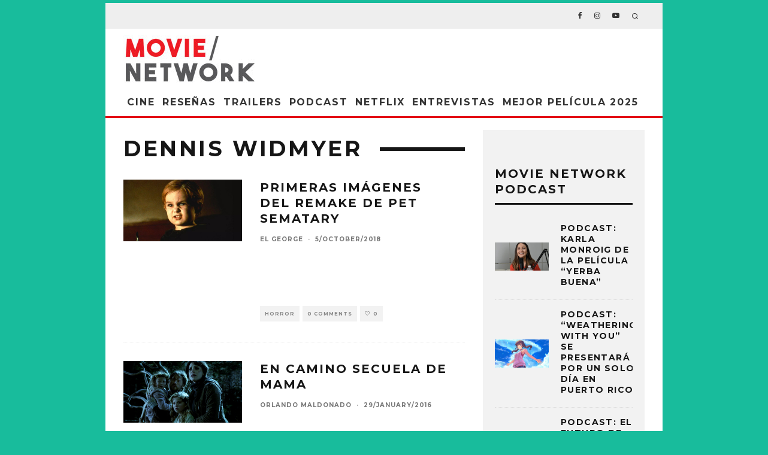

--- FILE ---
content_type: text/html; charset=UTF-8
request_url: https://movienetworkpr.com/tag/dennis-widmyer/
body_size: 25691
content:
<!DOCTYPE html>
<html lang="en-US">
<head>
	<meta charset="UTF-8">
			<meta name="viewport" content="width=device-width, height=device-height, initial-scale=1.0, minimum-scale=1.0">
		<link rel="profile" href="http://gmpg.org/xfn/11">
	<title>Dennis Widmyer &#8211; Movie Network</title>
<style id="dynamic-mobmenu-inline-css" type="text/css">
@media screen and ( min-width: 782px ){
		body.admin-bar .mobmenu, body.admin-bar .mobmenu-panel, .show-nav-left.admin-bar .mobmenu-overlay, .show-nav-right.admin-bar .mobmenu-overlay {
			top: 32px!important;
		}
				body.admin-bar .mobmenu-search-holder {
				top: 72px!important;
		}
}

@media screen and ( max-width: 782px ){
	body.admin-bar .mobmenu, body.admin-bar .mobmenu-panel, .show-nav-left.admin-bar .mobmenu-overlay, .show-nav-right.admin-bar .mobmenu-overlay {
		top: 46px!important;
	}

	body.admin-bar .mob-menu-header-banner {
		top: 0px!important;
	}
		body.admin-bar .mobmenu-search-holder {
		top: 86px!important;
	}
	body.admin-bar  .mob-menu-slideout .mobmenu-search-holder {
		top: 40px!important;
	}

}

@media screen and ( max-width: 479px ) {
	.mob-menu-overlay .mobmenu-content {
		padding-top: 5%;
	}
}

@media screen and ( max-width: 782px ) {
	.mob-menu-overlay .mobmenu-content {
		padding-top: 10%;
	}
}


@media only screen and (min-width:1025px){
	.mob_menu, .mobmenu-panel, .mobmenu, .mobmenu-cart-panel, .mobmenu-footer-menu-holder, .mobmenu-right-panel, .mobmenu-left-panel  {
		display: none!important;
	}
}
/* Our css Custom Options values */
@media only screen and (max-width:1024px){
	.main-navigation {
		display:none !important;
	}
}


@media only screen and (max-width:1024px) {

			
	.mobmenur-container i {
		color: #222;
	}
	.mobmenul-container i {
		color: #222;
	}
	.mobmenul-container img {
		max-height:  30px;
		float: left;
	}
	.mobmenur-container img {
		max-height:  30px;
		float: right;
	}
	.mob-expand-submenu i {
		font-size: 25px;
	}
	#mobmenuleft li a , #mobmenuleft li a:visited, .mobmenu-content h2, .mobmenu-content h3, .show-nav-left .mob-menu-copyright, .show-nav-left .mob-expand-submenu i {
		color: #222;

	}
	.mob-cancel-button {
		font-size: 30px!important;
	}

	/* 3rd Level Left Menu Items Background color on Hover*/
	.mobmenu-content #mobmenuleft .sub-menu  .sub-menu li a:hover {
		color: #ccc;
	}
	/* 3rd Level Left Menu Items Background color on Hover*/
	.mobmenu-content #mobmenuleft .sub-menu .sub-menu li:hover {
		background-color: #666;
	}
	.mobmenu-content #mobmenuleft li:hover, .mobmenu-content #mobmenuright li:hover  {
		background-color: #000000;
	}
	.mobmenu-content #mobmenuright li:hover  {
		background-color: #8e8e8e ;
	}
	/* 3rd Level Right Menu Items Background color on Hover*/
	.mobmenu-content #mobmenuright .sub-menu .sub-menu li:hover {
		background-color: #666;
	}
	/* 3rd Level Right Menu Items Background color on Hover*/
	.mobmenu-content #mobmenuright .sub-menu  .sub-menu li a:hover {
		color: #ccc;
	}

		.mobmenu-content #mobmenuleft .sub-menu {
		background-color: #eff1f1 ;
		margin: 0;
		color: #222 ;
		width: 100%;
		position: initial;
		height: 100%;
	}
	.mob-menu-left-bg-holder {
				opacity: 1;
		background-attachment: fixed ;
		background-position: center top ;
		-webkit-background-size:  cover;
		-moz-background-size: cover;
		background-size: cover;
	}
	.mob-menu-right-bg-holder { 
				opacity: 1;
		background-attachment: fixed ;
		background-position: center top ;
		-webkit-background-size: cover;
		-moz-background-size: cover;
		background-size:  cover;
	}
		.mobmenu-content #mobmenuleft .sub-menu a {
		color: #222 ;
	}
	.mobmenu-content #mobmenuright .sub-menu  a {
		color: #222 ;
	}
	.mobmenu-content #mobmenuright .sub-menu .sub-menu {
		background-color: inherit;
	}
	.mobmenu-content #mobmenuright .sub-menu {
		background-color: #eff1f1 ;
		margin: 0;
		color: #222 ;
		position: initial;
		width: 100%;
	}
	#mobmenuleft li:hover a, #mobmenuleft li:hover i {
		color: #fff;
	}
	#mobmenuright li a , #mobmenuright li a:visited, .show-nav-right .mob-menu-copyright, .show-nav-right .mob-expand-submenu i {
		color: #222 ;
	}
	#mobmenuright li a:hover {
		color: #fff ;
	}
	.mobmenul-container {
		top: 10px;
		margin-left: 5px;
		margin-top: 0px;
		height: 40px;
		float: left;
	}
	.mobmenur-container {
		top: 10px;
		margin-right: 5px;
		margin-top: 0px;
	}
		.mob-menu-logo-holder {
		margin-top:   0px;
		text-align:   center;
		margin-left:  0;
		margin-right: 0;
		height:       40px;
			}
	.mob-menu-header-holder {
		width:  100% ;
		background-color: #fbfbfb ;
		height: 40px ;
		position:fixed;
	}
	body.mob-menu-overlay, body.mob-menu-slideout, body.mob-menu-slideout-over, body.mob-menu-slideout-top {
		padding-top: 40px;
	}
		.mobmenul-container, .mobmenur-container{
		position: absolute; 
	}
	.mobmenu-left-panel {
		background-color:#f9f9f9;;
		width:  270px;  
	}
	.mobmenu-right-panel {
		background-color:#f9f9f9;		width:  270px; 
	}
	.show-nav-left .mobmenu-overlay, .show-nav-right .mobmenu-overlay, .show-mob-menu-search .mobmenu-overlay  {
		background: rgba(0, 0, 0, 0.83);
	}
	.mob-menu-slideout-top .mobmenu-overlay {
		display:none!important;
	}
	.mob-menu-slideout.show-nav-left .mobmenu-push-wrap, .mob-menu-slideout.show-nav-left .mob-menu-header-holder {
		-webkit-transform: translateX(270px);
		-moz-transform: translateX(270px);
		-ms-transform: translateX(270px);
		-o-transform: translateX(270px);
		transform: translateX(270px);
	}
	.mob-menu-slideout.show-nav-right .mobmenu-push-wrap, .mob-menu-slideout.show-nav-right .mob-menu-header-holder {
		-webkit-transform: translateX(-270px);
		-moz-transform: translateX(-270px);
		-ms-transform: translateX(-270px);
		-o-transform: translateX(-270px);
		transform: translateX(-270px);
	}
	.mob-menu-slideout-top .mobmenu-panel {
		width:  100%;
		height: 100%;
		z-index: 1;
		position: fixed;
		left: 0px;
		top: 0px;
		max-height: 100%;
		-webkit-transform: translateY(-100%);
		-moz-transform: translateY(-100%);
		-ms-transform: translateY(-100%);
		-o-transform: translateY(-100%);
		transform: translateY(-100%);
	}
	.mob-menu-slideout-top.show-nav-left .show-panel, .mob-menu-slideout-top.show-nav-right .show-panel  {
		-webkit-transform: translateY(0px);
		-moz-transform: translateY(0px);
		-ms-transform: translateY(0px);
		-o-transform: translateY(0px);
		transform: translateY(0px);
		z-index: 300000;
	}
	.mob-menu-slideout-over.show-nav-left .mobmenu-left-panel {
		overflow: hidden;
	}
	.show-nav-left .mobmenu-panel.show-panel , .show-nav-right .mobmenu-panel.show-panel {
		z-index: 300000;
	}
	/* Hides everything pushed outside of it */
	.mob-menu-slideout .mobmenu-panel, .mob-menu-slideout-over .mobmenu-panel, .mob-menu-slideout .mobmenu-cart-panel, .mob-menu-slideout-over .mobmenu-cart-panel {
		position: fixed;
		top: 0;
		height: 100%;
		overflow-y: auto;
		overflow-x: auto;
		z-index: 10000;
		opacity: 1;
	}
	/*End of Mobmenu Slide Over */
	.mobmenu .headertext { 
		color: #222 ;
		text-decoration: none;
	}
	.headertext span {
		position: initial;
		line-height: 40px;
	}
	.mobmenu-search-holder {
		top: 40px;
	}
	/*Premium options  */
	
	/* Mobile Menu Frontend CSS Style*/
	body.mob-menu-overlay, body.mob-menu-slideout, body.mob-menu-slideout-over, body.mob-menu-slideout-top  {
		overflow-x: hidden;
	}
	
	.mobmenu-left-panel li a, .leftmbottom, .leftmtop{
		padding-left: 10%;
		padding-right: 10%;
	}
	.mobmenu-content li > .sub-menu li {
		padding-left: calc(10*1%);
	}

	.mobmenu-right-panel li, .rightmbottom, .rightmtop{
		padding-left: 10%;
		padding-right: 10%;
	}
	.mobmenul-container i {
		line-height: 30px;
		font-size: 30px;
		float: left;
	}
	.mobmenul-container svg {
			width: 30px;
	        margin-right: .2em;
	        margin-left: .2em;
			padding-top: 2px;
			float:left;
	}
	.show-panel svg.mob-cancel-button {
		width: 30px;
		padding: 4px;
        margin: 6px;
	}
	

	.left-menu-icon-text {
		float: left;
		line-height: 30px;
		color: #222;
	}
	.mobmenu-left-panel .mobmenu-display-name {
		color: #222;
	}
	.right-menu-icon-text {
		float: right;
		line-height: 30px;
		color: #222;
	}
	.mobmenur-container i {
		line-height: 30px;
		font-size: 30px;
		float: right;
	}
	.mobmenur-container svg {
			width: 30px;
	        margin-right: .2em;
	        margin-left: .2em;
			padding-top: 2px;
			float: left;
	}
	.nav, .main-navigation, .genesis-nav-menu, .hide {
		display: none!important;
	}
	
	.mob-standard-logo {
		display: inline-block;
		height:40px!important;	}
	.mob-retina-logo {
		height:40px!important;	}
	.mobmenu-content #mobmenuleft > li > a:hover {
		background-color: #000000;
	}

	.mobmenu-content #mobmenuright > li > a:hover {
		background-color: #8e8e8e;
	}
	.mobmenu-left-panel .mob-cancel-button {
		color: #666;
	}
	.mobmenu-right-panel .mob-cancel-button {
		color: #666;
	}	
	
}


.mob-menu-logo-holder > .headertext span,.mobmenu input.mob-menu-search-field {
	font-family:Dosis;
	font-size:20px;
	font-weight:inherit;
	font-style:normal;
	letter-spacing:normal;
	text-transform:none;
}

.left-menu-icon-text {
	font-family:Dosis;
	font-size:inherit;
	font-weight:inherit;
	font-style:normal;
	line-height:1.5em;
	letter-spacing:normal;
	text-transform:none;
}

#mobmenuleft .mob-expand-submenu,#mobmenuleft > .widgettitle,#mobmenuleft li a,#mobmenuleft li a:visited,#mobmenuleft .mobmenu-content h2,#mobmenuleft .mobmenu-content h3,.mobmenu-left-panel .mobmenu-display-name, .mobmenu-content .mobmenu-tabs-header li {
	font-family:Dosis;
	font-size:inherit;
	font-weight:inherit;
	font-style:normal;
	line-height:1.5em;
	letter-spacing:normal;
	text-transform:none;
}

.right-menu-icon-text {
	font-family:Dosis;
	font-size:inherit;
	font-weight:inherit;
	font-style:normal;
	line-height:1.5em;
	letter-spacing:normal;
	text-transform:none;
}

#mobmenuright li a,#mobmenuright li a:visited,#mobmenuright .mobmenu-content h2,#mobmenuright .mobmenu-content h3,.mobmenu-left-panel .mobmenu-display-name {
	font-family:Dosis;
	font-size:inherit;
	font-weight:inherit;
	font-style:normal;
	line-height:1.5em;
	letter-spacing:normal;
	text-transform:none;
}

</style><meta name='robots' content='max-image-preview:large' />

            <script data-no-defer="1" data-ezscrex="false" data-cfasync="false" data-pagespeed-no-defer data-cookieconsent="ignore">
                var ctPublicFunctions = {"_ajax_nonce":"620147ae42","_rest_nonce":"3d23f722f7","_ajax_url":"\/wp-admin\/admin-ajax.php","_rest_url":"https:\/\/movienetworkpr.com\/wp-json\/","data__cookies_type":"native","data__ajax_type":"custom_ajax","data__bot_detector_enabled":0,"data__frontend_data_log_enabled":1,"cookiePrefix":"","wprocket_detected":false,"host_url":"movienetworkpr.com","text__ee_click_to_select":"Click to select the whole data","text__ee_original_email":"The complete one is","text__ee_got_it":"Got it","text__ee_blocked":"Blocked","text__ee_cannot_connect":"Cannot connect","text__ee_cannot_decode":"Can not decode email. Unknown reason","text__ee_email_decoder":"CleanTalk email decoder","text__ee_wait_for_decoding":"The magic is on the way!","text__ee_decoding_process":"Please wait a few seconds while we decode the contact data."}
            </script>
        
            <script data-no-defer="1" data-ezscrex="false" data-cfasync="false" data-pagespeed-no-defer data-cookieconsent="ignore">
                var ctPublic = {"_ajax_nonce":"620147ae42","settings__forms__check_internal":"0","settings__forms__check_external":"0","settings__forms__force_protection":0,"settings__forms__search_test":1,"settings__data__bot_detector_enabled":0,"settings__sfw__anti_crawler":0,"blog_home":"https:\/\/movienetworkpr.com\/","pixel__setting":"0","pixel__enabled":false,"pixel__url":null,"data__email_check_before_post":1,"data__email_check_exist_post":0,"data__cookies_type":"native","data__key_is_ok":true,"data__visible_fields_required":true,"wl_brandname":"Anti-Spam by CleanTalk","wl_brandname_short":"CleanTalk","ct_checkjs_key":99752986,"emailEncoderPassKey":"eb30de0ebe946790b9d773dd95b0cd28","bot_detector_forms_excluded":"W10=","advancedCacheExists":false,"varnishCacheExists":false,"wc_ajax_add_to_cart":false}
            </script>
        <link rel='dns-prefetch' href='//www.googletagmanager.com' />
<link rel='dns-prefetch' href='//fonts.googleapis.com' />
<link rel='dns-prefetch' href='//pagead2.googlesyndication.com' />
<link rel="alternate" type="application/rss+xml" title="Movie Network &raquo; Feed" href="https://movienetworkpr.com/feed/" />
<link rel="alternate" type="application/rss+xml" title="Movie Network &raquo; Comments Feed" href="https://movienetworkpr.com/comments/feed/" />
<link rel="alternate" type="application/rss+xml" title="Movie Network &raquo; Dennis Widmyer Tag Feed" href="https://movienetworkpr.com/tag/dennis-widmyer/feed/" />
<style id='wp-img-auto-sizes-contain-inline-css' type='text/css'>
img:is([sizes=auto i],[sizes^="auto," i]){contain-intrinsic-size:3000px 1500px}
/*# sourceURL=wp-img-auto-sizes-contain-inline-css */
</style>
<link rel='stylesheet' id='formidable-css' href='https://movienetworkpr.com/wp-content/plugins/formidable/css/formidableforms.css?ver=12151450' type='text/css' media='all' />
<style id='wp-emoji-styles-inline-css' type='text/css'>

	img.wp-smiley, img.emoji {
		display: inline !important;
		border: none !important;
		box-shadow: none !important;
		height: 1em !important;
		width: 1em !important;
		margin: 0 0.07em !important;
		vertical-align: -0.1em !important;
		background: none !important;
		padding: 0 !important;
	}
/*# sourceURL=wp-emoji-styles-inline-css */
</style>
<style id='wp-block-library-inline-css' type='text/css'>
:root{--wp-block-synced-color:#7a00df;--wp-block-synced-color--rgb:122,0,223;--wp-bound-block-color:var(--wp-block-synced-color);--wp-editor-canvas-background:#ddd;--wp-admin-theme-color:#007cba;--wp-admin-theme-color--rgb:0,124,186;--wp-admin-theme-color-darker-10:#006ba1;--wp-admin-theme-color-darker-10--rgb:0,107,160.5;--wp-admin-theme-color-darker-20:#005a87;--wp-admin-theme-color-darker-20--rgb:0,90,135;--wp-admin-border-width-focus:2px}@media (min-resolution:192dpi){:root{--wp-admin-border-width-focus:1.5px}}.wp-element-button{cursor:pointer}:root .has-very-light-gray-background-color{background-color:#eee}:root .has-very-dark-gray-background-color{background-color:#313131}:root .has-very-light-gray-color{color:#eee}:root .has-very-dark-gray-color{color:#313131}:root .has-vivid-green-cyan-to-vivid-cyan-blue-gradient-background{background:linear-gradient(135deg,#00d084,#0693e3)}:root .has-purple-crush-gradient-background{background:linear-gradient(135deg,#34e2e4,#4721fb 50%,#ab1dfe)}:root .has-hazy-dawn-gradient-background{background:linear-gradient(135deg,#faaca8,#dad0ec)}:root .has-subdued-olive-gradient-background{background:linear-gradient(135deg,#fafae1,#67a671)}:root .has-atomic-cream-gradient-background{background:linear-gradient(135deg,#fdd79a,#004a59)}:root .has-nightshade-gradient-background{background:linear-gradient(135deg,#330968,#31cdcf)}:root .has-midnight-gradient-background{background:linear-gradient(135deg,#020381,#2874fc)}:root{--wp--preset--font-size--normal:16px;--wp--preset--font-size--huge:42px}.has-regular-font-size{font-size:1em}.has-larger-font-size{font-size:2.625em}.has-normal-font-size{font-size:var(--wp--preset--font-size--normal)}.has-huge-font-size{font-size:var(--wp--preset--font-size--huge)}.has-text-align-center{text-align:center}.has-text-align-left{text-align:left}.has-text-align-right{text-align:right}.has-fit-text{white-space:nowrap!important}#end-resizable-editor-section{display:none}.aligncenter{clear:both}.items-justified-left{justify-content:flex-start}.items-justified-center{justify-content:center}.items-justified-right{justify-content:flex-end}.items-justified-space-between{justify-content:space-between}.screen-reader-text{border:0;clip-path:inset(50%);height:1px;margin:-1px;overflow:hidden;padding:0;position:absolute;width:1px;word-wrap:normal!important}.screen-reader-text:focus{background-color:#ddd;clip-path:none;color:#444;display:block;font-size:1em;height:auto;left:5px;line-height:normal;padding:15px 23px 14px;text-decoration:none;top:5px;width:auto;z-index:100000}html :where(.has-border-color){border-style:solid}html :where([style*=border-top-color]){border-top-style:solid}html :where([style*=border-right-color]){border-right-style:solid}html :where([style*=border-bottom-color]){border-bottom-style:solid}html :where([style*=border-left-color]){border-left-style:solid}html :where([style*=border-width]){border-style:solid}html :where([style*=border-top-width]){border-top-style:solid}html :where([style*=border-right-width]){border-right-style:solid}html :where([style*=border-bottom-width]){border-bottom-style:solid}html :where([style*=border-left-width]){border-left-style:solid}html :where(img[class*=wp-image-]){height:auto;max-width:100%}:where(figure){margin:0 0 1em}html :where(.is-position-sticky){--wp-admin--admin-bar--position-offset:var(--wp-admin--admin-bar--height,0px)}@media screen and (max-width:600px){html :where(.is-position-sticky){--wp-admin--admin-bar--position-offset:0px}}

/*# sourceURL=wp-block-library-inline-css */
</style><style id='global-styles-inline-css' type='text/css'>
:root{--wp--preset--aspect-ratio--square: 1;--wp--preset--aspect-ratio--4-3: 4/3;--wp--preset--aspect-ratio--3-4: 3/4;--wp--preset--aspect-ratio--3-2: 3/2;--wp--preset--aspect-ratio--2-3: 2/3;--wp--preset--aspect-ratio--16-9: 16/9;--wp--preset--aspect-ratio--9-16: 9/16;--wp--preset--color--black: #000000;--wp--preset--color--cyan-bluish-gray: #abb8c3;--wp--preset--color--white: #ffffff;--wp--preset--color--pale-pink: #f78da7;--wp--preset--color--vivid-red: #cf2e2e;--wp--preset--color--luminous-vivid-orange: #ff6900;--wp--preset--color--luminous-vivid-amber: #fcb900;--wp--preset--color--light-green-cyan: #7bdcb5;--wp--preset--color--vivid-green-cyan: #00d084;--wp--preset--color--pale-cyan-blue: #8ed1fc;--wp--preset--color--vivid-cyan-blue: #0693e3;--wp--preset--color--vivid-purple: #9b51e0;--wp--preset--gradient--vivid-cyan-blue-to-vivid-purple: linear-gradient(135deg,rgb(6,147,227) 0%,rgb(155,81,224) 100%);--wp--preset--gradient--light-green-cyan-to-vivid-green-cyan: linear-gradient(135deg,rgb(122,220,180) 0%,rgb(0,208,130) 100%);--wp--preset--gradient--luminous-vivid-amber-to-luminous-vivid-orange: linear-gradient(135deg,rgb(252,185,0) 0%,rgb(255,105,0) 100%);--wp--preset--gradient--luminous-vivid-orange-to-vivid-red: linear-gradient(135deg,rgb(255,105,0) 0%,rgb(207,46,46) 100%);--wp--preset--gradient--very-light-gray-to-cyan-bluish-gray: linear-gradient(135deg,rgb(238,238,238) 0%,rgb(169,184,195) 100%);--wp--preset--gradient--cool-to-warm-spectrum: linear-gradient(135deg,rgb(74,234,220) 0%,rgb(151,120,209) 20%,rgb(207,42,186) 40%,rgb(238,44,130) 60%,rgb(251,105,98) 80%,rgb(254,248,76) 100%);--wp--preset--gradient--blush-light-purple: linear-gradient(135deg,rgb(255,206,236) 0%,rgb(152,150,240) 100%);--wp--preset--gradient--blush-bordeaux: linear-gradient(135deg,rgb(254,205,165) 0%,rgb(254,45,45) 50%,rgb(107,0,62) 100%);--wp--preset--gradient--luminous-dusk: linear-gradient(135deg,rgb(255,203,112) 0%,rgb(199,81,192) 50%,rgb(65,88,208) 100%);--wp--preset--gradient--pale-ocean: linear-gradient(135deg,rgb(255,245,203) 0%,rgb(182,227,212) 50%,rgb(51,167,181) 100%);--wp--preset--gradient--electric-grass: linear-gradient(135deg,rgb(202,248,128) 0%,rgb(113,206,126) 100%);--wp--preset--gradient--midnight: linear-gradient(135deg,rgb(2,3,129) 0%,rgb(40,116,252) 100%);--wp--preset--font-size--small: 13px;--wp--preset--font-size--medium: 20px;--wp--preset--font-size--large: 36px;--wp--preset--font-size--x-large: 42px;--wp--preset--spacing--20: 0.44rem;--wp--preset--spacing--30: 0.67rem;--wp--preset--spacing--40: 1rem;--wp--preset--spacing--50: 1.5rem;--wp--preset--spacing--60: 2.25rem;--wp--preset--spacing--70: 3.38rem;--wp--preset--spacing--80: 5.06rem;--wp--preset--shadow--natural: 6px 6px 9px rgba(0, 0, 0, 0.2);--wp--preset--shadow--deep: 12px 12px 50px rgba(0, 0, 0, 0.4);--wp--preset--shadow--sharp: 6px 6px 0px rgba(0, 0, 0, 0.2);--wp--preset--shadow--outlined: 6px 6px 0px -3px rgb(255, 255, 255), 6px 6px rgb(0, 0, 0);--wp--preset--shadow--crisp: 6px 6px 0px rgb(0, 0, 0);}:where(.is-layout-flex){gap: 0.5em;}:where(.is-layout-grid){gap: 0.5em;}body .is-layout-flex{display: flex;}.is-layout-flex{flex-wrap: wrap;align-items: center;}.is-layout-flex > :is(*, div){margin: 0;}body .is-layout-grid{display: grid;}.is-layout-grid > :is(*, div){margin: 0;}:where(.wp-block-columns.is-layout-flex){gap: 2em;}:where(.wp-block-columns.is-layout-grid){gap: 2em;}:where(.wp-block-post-template.is-layout-flex){gap: 1.25em;}:where(.wp-block-post-template.is-layout-grid){gap: 1.25em;}.has-black-color{color: var(--wp--preset--color--black) !important;}.has-cyan-bluish-gray-color{color: var(--wp--preset--color--cyan-bluish-gray) !important;}.has-white-color{color: var(--wp--preset--color--white) !important;}.has-pale-pink-color{color: var(--wp--preset--color--pale-pink) !important;}.has-vivid-red-color{color: var(--wp--preset--color--vivid-red) !important;}.has-luminous-vivid-orange-color{color: var(--wp--preset--color--luminous-vivid-orange) !important;}.has-luminous-vivid-amber-color{color: var(--wp--preset--color--luminous-vivid-amber) !important;}.has-light-green-cyan-color{color: var(--wp--preset--color--light-green-cyan) !important;}.has-vivid-green-cyan-color{color: var(--wp--preset--color--vivid-green-cyan) !important;}.has-pale-cyan-blue-color{color: var(--wp--preset--color--pale-cyan-blue) !important;}.has-vivid-cyan-blue-color{color: var(--wp--preset--color--vivid-cyan-blue) !important;}.has-vivid-purple-color{color: var(--wp--preset--color--vivid-purple) !important;}.has-black-background-color{background-color: var(--wp--preset--color--black) !important;}.has-cyan-bluish-gray-background-color{background-color: var(--wp--preset--color--cyan-bluish-gray) !important;}.has-white-background-color{background-color: var(--wp--preset--color--white) !important;}.has-pale-pink-background-color{background-color: var(--wp--preset--color--pale-pink) !important;}.has-vivid-red-background-color{background-color: var(--wp--preset--color--vivid-red) !important;}.has-luminous-vivid-orange-background-color{background-color: var(--wp--preset--color--luminous-vivid-orange) !important;}.has-luminous-vivid-amber-background-color{background-color: var(--wp--preset--color--luminous-vivid-amber) !important;}.has-light-green-cyan-background-color{background-color: var(--wp--preset--color--light-green-cyan) !important;}.has-vivid-green-cyan-background-color{background-color: var(--wp--preset--color--vivid-green-cyan) !important;}.has-pale-cyan-blue-background-color{background-color: var(--wp--preset--color--pale-cyan-blue) !important;}.has-vivid-cyan-blue-background-color{background-color: var(--wp--preset--color--vivid-cyan-blue) !important;}.has-vivid-purple-background-color{background-color: var(--wp--preset--color--vivid-purple) !important;}.has-black-border-color{border-color: var(--wp--preset--color--black) !important;}.has-cyan-bluish-gray-border-color{border-color: var(--wp--preset--color--cyan-bluish-gray) !important;}.has-white-border-color{border-color: var(--wp--preset--color--white) !important;}.has-pale-pink-border-color{border-color: var(--wp--preset--color--pale-pink) !important;}.has-vivid-red-border-color{border-color: var(--wp--preset--color--vivid-red) !important;}.has-luminous-vivid-orange-border-color{border-color: var(--wp--preset--color--luminous-vivid-orange) !important;}.has-luminous-vivid-amber-border-color{border-color: var(--wp--preset--color--luminous-vivid-amber) !important;}.has-light-green-cyan-border-color{border-color: var(--wp--preset--color--light-green-cyan) !important;}.has-vivid-green-cyan-border-color{border-color: var(--wp--preset--color--vivid-green-cyan) !important;}.has-pale-cyan-blue-border-color{border-color: var(--wp--preset--color--pale-cyan-blue) !important;}.has-vivid-cyan-blue-border-color{border-color: var(--wp--preset--color--vivid-cyan-blue) !important;}.has-vivid-purple-border-color{border-color: var(--wp--preset--color--vivid-purple) !important;}.has-vivid-cyan-blue-to-vivid-purple-gradient-background{background: var(--wp--preset--gradient--vivid-cyan-blue-to-vivid-purple) !important;}.has-light-green-cyan-to-vivid-green-cyan-gradient-background{background: var(--wp--preset--gradient--light-green-cyan-to-vivid-green-cyan) !important;}.has-luminous-vivid-amber-to-luminous-vivid-orange-gradient-background{background: var(--wp--preset--gradient--luminous-vivid-amber-to-luminous-vivid-orange) !important;}.has-luminous-vivid-orange-to-vivid-red-gradient-background{background: var(--wp--preset--gradient--luminous-vivid-orange-to-vivid-red) !important;}.has-very-light-gray-to-cyan-bluish-gray-gradient-background{background: var(--wp--preset--gradient--very-light-gray-to-cyan-bluish-gray) !important;}.has-cool-to-warm-spectrum-gradient-background{background: var(--wp--preset--gradient--cool-to-warm-spectrum) !important;}.has-blush-light-purple-gradient-background{background: var(--wp--preset--gradient--blush-light-purple) !important;}.has-blush-bordeaux-gradient-background{background: var(--wp--preset--gradient--blush-bordeaux) !important;}.has-luminous-dusk-gradient-background{background: var(--wp--preset--gradient--luminous-dusk) !important;}.has-pale-ocean-gradient-background{background: var(--wp--preset--gradient--pale-ocean) !important;}.has-electric-grass-gradient-background{background: var(--wp--preset--gradient--electric-grass) !important;}.has-midnight-gradient-background{background: var(--wp--preset--gradient--midnight) !important;}.has-small-font-size{font-size: var(--wp--preset--font-size--small) !important;}.has-medium-font-size{font-size: var(--wp--preset--font-size--medium) !important;}.has-large-font-size{font-size: var(--wp--preset--font-size--large) !important;}.has-x-large-font-size{font-size: var(--wp--preset--font-size--x-large) !important;}
/*# sourceURL=global-styles-inline-css */
</style>

<style id='classic-theme-styles-inline-css' type='text/css'>
/*! This file is auto-generated */
.wp-block-button__link{color:#fff;background-color:#32373c;border-radius:9999px;box-shadow:none;text-decoration:none;padding:calc(.667em + 2px) calc(1.333em + 2px);font-size:1.125em}.wp-block-file__button{background:#32373c;color:#fff;text-decoration:none}
/*# sourceURL=/wp-includes/css/classic-themes.min.css */
</style>
<link rel='stylesheet' id='wp-components-css' href='https://movienetworkpr.com/wp-includes/css/dist/components/style.min.css?ver=6.9' type='text/css' media='all' />
<link rel='stylesheet' id='wp-preferences-css' href='https://movienetworkpr.com/wp-includes/css/dist/preferences/style.min.css?ver=6.9' type='text/css' media='all' />
<link rel='stylesheet' id='wp-block-editor-css' href='https://movienetworkpr.com/wp-includes/css/dist/block-editor/style.min.css?ver=6.9' type='text/css' media='all' />
<link rel='stylesheet' id='popup-maker-block-library-style-css' href='https://movienetworkpr.com/wp-content/plugins/popup-maker/dist/packages/block-library-style.css?ver=dbea705cfafe089d65f1' type='text/css' media='all' />
<link rel='stylesheet' id='cc_king_styles-css' href='https://movienetworkpr.com/wp-content/plugins/cc-addons-for-king-composer/assets/css/style.css?ver=6.9' type='text/css' media='all' />
<link rel='stylesheet' id='cc_king_horizon_min_styles-css' href='https://movienetworkpr.com/wp-content/plugins/cc-addons-for-king-composer/assets/css/style.min.css?ver=6.9' type='text/css' media='all' />
<link rel='stylesheet' id='cc_king_horizon_styles-css' href='https://movienetworkpr.com/wp-content/plugins/cc-addons-for-king-composer/assets/css/horizon.min.css?ver=6.9' type='text/css' media='all' />
<link rel='stylesheet' id='cleantalk-public-css-css' href='https://movienetworkpr.com/wp-content/plugins/cleantalk-spam-protect/css/cleantalk-public.min.css?ver=6.68_1765455624' type='text/css' media='all' />
<link rel='stylesheet' id='cleantalk-email-decoder-css-css' href='https://movienetworkpr.com/wp-content/plugins/cleantalk-spam-protect/css/cleantalk-email-decoder.min.css?ver=6.68_1765455624' type='text/css' media='all' />
<link rel='stylesheet' id='lets-review-api-css' href='https://movienetworkpr.com/wp-content/plugins/lets-review/assets/css/style-api.min.css?ver=3.3.6' type='text/css' media='all' />
<link rel='stylesheet' id='ppress-frontend-css' href='https://movienetworkpr.com/wp-content/plugins/wp-user-avatar/assets/css/frontend.min.css?ver=4.16.8' type='text/css' media='all' />
<link rel='stylesheet' id='ppress-flatpickr-css' href='https://movienetworkpr.com/wp-content/plugins/wp-user-avatar/assets/flatpickr/flatpickr.min.css?ver=4.16.8' type='text/css' media='all' />
<link rel='stylesheet' id='ppress-select2-css' href='https://movienetworkpr.com/wp-content/plugins/wp-user-avatar/assets/select2/select2.min.css?ver=6.9' type='text/css' media='all' />
<link rel='stylesheet' id='codetipi-15zine-style-css' href='https://movienetworkpr.com/wp-content/themes/15zine/assets/css/style-1020px.min.css?ver=3.3.9.8' type='text/css' media='all' />
<style id='codetipi-15zine-style-inline-css' type='text/css'>
.link-color-wrap > * > a,.link-color-wrap > * > ul a{ color: #c20e1a;}.link-color-wrap > * > a:hover,.link-color-wrap > * > ul a:hover{ color: #555;}body{ color: #2e2e2e;}.site-footer{ color: #c4c4c4;}body{font-size:14px;font-weight:400;line-height:1.6;text-transform:none;}.excerpt{font-size:14px;font-weight:400;line-height:1.6;text-transform:none;}.preview-thumbnail .title, .preview-review .title{font-size:14px;font-weight:700;letter-spacing:0.1em;line-height:1.3;text-transform:uppercase;}.byline{font-size:10px;font-weight:700;letter-spacing:0.1em;line-height:1.3;text-transform:uppercase;}.tipi-button, .button__back__home{font-size:14px;font-weight:700;letter-spacing:0.1em;text-transform:uppercase;}.breadcrumbs{font-size:11px;font-weight:400;letter-spacing:0.1em;text-transform:none;}.secondary-menu-wrap{font-size:14px;font-weight:700;letter-spacing:0.1em;line-height:1;text-transform:uppercase;}.preview-slider.title-s .title{font-size:14px;font-weight:700;letter-spacing:0.1em;line-height:1.3;text-transform:uppercase;}.preview-slider.title-m .title{font-size:14px;font-weight:700;letter-spacing:0.1em;line-height:1.3;text-transform:uppercase;}.preview-slider.title-l .title{font-size:14px;font-weight:700;letter-spacing:0.1em;line-height:1.3;text-transform:uppercase;}.preview-slider.title-xl .title{font-size:14px;font-weight:700;letter-spacing:0.1em;line-height:1.3;text-transform:uppercase;}.preview-grid.title-s .title{font-size:14px;font-weight:700;letter-spacing:0.1em;line-height:1.3;text-transform:uppercase;}.preview-grid.title-m .title{font-size:14px;font-weight:700;letter-spacing:0.1em;line-height:1.3;text-transform:uppercase;}.preview-grid.title-l .title{font-size:14px;font-weight:700;letter-spacing:0.1em;line-height:1.3;text-transform:uppercase;}.preview-classic .title{font-size:14px;font-weight:700;letter-spacing:0.1em;line-height:1.3;text-transform:uppercase;}.preview-2 .title{font-size:14px;font-weight:700;letter-spacing:0.1em;line-height:1.3;text-transform:uppercase;}.entry-content blockquote, .entry-content .wp-block-pullquote p{font-size:18px;font-weight:400;line-height:1.5;text-transform:none;}.hero-wrap .caption, .gallery-block__wrap .caption{font-size:10px;font-weight:400;line-height:1.2;text-transform:none;}.main-navigation{font-size:14px;font-weight:700;letter-spacing:0.12em;line-height:1;text-transform:uppercase;}.hero-meta.tipi-s-typo .title{font-size:18px;font-weight:700;letter-spacing:0.1em;line-height:1.3;text-transform:uppercase;}.hero-meta.tipi-m-typo .title{font-size:18px;font-weight:700;letter-spacing:0.1em;line-height:1.3;text-transform:uppercase;}.hero-meta.tipi-l-typo .title{font-size:18px;font-weight:700;letter-spacing:0.1em;line-height:1.3;text-transform:uppercase;}.entry-content h1{font-size:18px;font-weight:700;letter-spacing:0.1em;line-height:1.3;text-transform:uppercase;}.entry-content h2{font-size:18px;font-weight:700;letter-spacing:0.1em;line-height:1.3;text-transform:uppercase;}.entry-content h3{font-size:14px;font-weight:700;letter-spacing:0.1em;line-height:1.3;text-transform:uppercase;}.entry-content h4{font-size:14px;font-weight:700;letter-spacing:0.1em;line-height:1.3;text-transform:uppercase;}.entry-content h5{font-size:14px;font-weight:700;letter-spacing:0.1em;line-height:1.3;text-transform:uppercase;}.widget-title{font-size:14px;font-weight:700;letter-spacing:0.1em;line-height:1.3;text-transform:uppercase;}.block-title-wrap .title{font-size:18px;font-weight:700;letter-spacing:0.1em;line-height:1.2;text-transform:uppercase;}.block-subtitle{font-size:15px;font-weight:700;letter-spacing:0.1em;line-height:1.3;text-transform:uppercase;}.preview-classic { padding-bottom: 30px; }.block-wrap-classic .block ~ .block .preview-1:first-child { padding-top: 30px; }.preview-thumbnail { padding-bottom: 20px; }.codetipi-15zine-widget .preview-thumbnail { padding-bottom: 15px; }.preview-classic{ border-bottom:1px dotted #f2f2f2;}.preview-classic { margin-bottom: 30px; }.block-wrap-bs-62 .block ~ .block, .block-wrap-classic .block ~ .block .preview-1:first-child { margin-top: 30px; }.block-wrap-classic .block ~ .block .preview-1:first-child{ border-top:1px dotted #f2f2f2;}.preview-classic { margin-bottom: 30px; }.block-wrap-bs-62 .block ~ .block, .block-wrap-classic .block ~ .block .preview-1:first-child { margin-top: 30px; }.preview-thumbnail{ border-bottom:1px dotted #f2f2f2;}.preview-thumbnail { margin-bottom: 20px; }.codetipi-15zine-widget .preview-thumbnail { margin-bottom: 15px; }.main-menu-logo img { width: 110px; }.mm-submenu-2 .mm-51 .menu-wrap > .sub-menu > li > a { color: #f2c231; }.preview-slider.tile-overlay--1:after, .preview-slider.tile-overlay--2 .meta:after { opacity: 0.25; }.preview-grid.tile-overlay--1:after, .preview-grid.tile-overlay--2 .meta:after { opacity: 0.25; }.main-navigation-border { border-bottom-color: #e30613; }.cb-mm-on.cb-menu-light #cb-nav-bar .cb-main-nav > li:hover, .cb-mm-on.cb-menu-dark #cb-nav-bar .cb-main-nav > li:hover { background: #c20e1a; }body {}body, #respond, .cb-font-body, .font-b { font-family: 'Raleway',sans-serif; }h1, h2, h3, h4, h5, h6, .cb-font-header, .font-h, #bbp-user-navigation, .cb-byline, .product_meta, .price, .woocommerce-review-link, .cart_item, .cart-collaterals .cart_totals th { font-family: 'Montserrat',sans-serif }.main-menu > li > a, .main-menu-wrap .menu-icons > li > a {
		padding-top: 15px;
		padding-bottom: 15px;
	}.secondary-menu-wrap .menu-icons > li > a, .secondary-menu-wrap .secondary-menu > li > a {
		padding-top: 15px;
		padding-bottom: 15px;
	}.site-mob-header:not(.site-mob-header-11) .header-padding .logo-main-wrap, .site-mob-header:not(.site-mob-header-11) .header-padding .icons-wrap a, .site-mob-header-11 .header-padding {
		padding-top: 20px;
		padding-bottom: 20px;
	}.grid-spacing { border-top-width: 3px; }@media only screen and (min-width: 481px) {.block-wrap-slider:not(.block-wrap-51) .slider-spacing { margin-right: 3px;}.block--feature.block-wrap-slider .block-inner-style { padding-top: 3px;}}@media only screen and (min-width: 768px) {.grid-spacing { border-right-width: 3px; }.block-wrap-55 .slide { margin-right: 3px!important; }.block-wrap-grid:not(.block-wrap-81) .block { width: calc( 100% + 3px ); }.preview-slider.tile-overlay--1:hover:after, .preview-slider.tile-overlay--2.tile-overlay--gradient:hover:after, .preview-slider.tile-overlay--2:hover .meta:after { opacity: 0.25 ; }.preview-grid.tile-overlay--1:hover:after, .preview-grid.tile-overlay--2.tile-overlay--gradient:hover:after, .preview-grid.tile-overlay--2:hover .meta:after { opacity: 0.25 ; }}@media only screen and (min-width: 1020px) {.site-header .header-padding {
		padding-top: 10px;
		padding-bottom: 10px;
	}body{font-size:18px;}.excerpt{font-size:16px;}.tipi-button, .button__back__home{font-size:12px;}.secondary-menu-wrap{font-size:12px;}.preview-slider.title-s .title{font-size:16px;}.preview-slider.title-m .title{font-size:16px;}.preview-slider.title-l .title{font-size:32px;}.preview-slider.title-xl .title{font-size:38px;}.preview-grid.title-s .title{font-size:16px;}.preview-grid.title-m .title{font-size:16px;}.preview-grid.title-l .title{font-size:32px;}.preview-classic .title{font-size:20px;}.preview-2 .title{font-size:22px;}.entry-content blockquote, .entry-content .wp-block-pullquote p{font-size:30px;}.main-navigation{font-size:16px;}.hero-meta.tipi-s-typo .title{font-size:30px;}.hero-meta.tipi-m-typo .title{font-size:40px;}.hero-meta.tipi-l-typo .title{font-size:50px;}.entry-content h1{font-size:50px;}.entry-content h2{font-size:30px;}.entry-content h3{font-size:24px;}.entry-content h4{font-size:20px;}.entry-content h5{font-size:18px;}.widget-title{font-size:20px;}.block-title-wrap .title{font-size:36px;}}
/*# sourceURL=codetipi-15zine-style-inline-css */
</style>
<link rel='stylesheet' id='codetipi-15zine-fonts-css' href='https://fonts.googleapis.com/css?family=Montserrat%3A400%2C700%7CRaleway%3A400%2C700&#038;subset=latin%2Clatin-ext%2Ccyrillic%2Ccyrillic-ext&#038;display=swap' type='text/css' media='all' />
<link rel='stylesheet' id='swipebox-css' href='https://movienetworkpr.com/wp-content/themes/15zine/assets/css/swipebox.min.css?ver=1.4.4' type='text/css' media='all' />
<link rel='stylesheet' id='login-with-ajax-css' href='https://movienetworkpr.com/wp-content/plugins/login-with-ajax/templates/widget.css?ver=4.5.1' type='text/css' media='all' />
<link rel='stylesheet' id='mm-google-webfont-dosis-css' href='//fonts.googleapis.com/css?family=Dosis%3Ainherit%2C400&#038;subset=latin%2Clatin-ext&#038;ver=6.9' type='text/css' media='all' />
<link rel='stylesheet' id='cssmobmenu-icons-css' href='https://movienetworkpr.com/wp-content/plugins/mobile-menu/includes/css/mobmenu-icons.css?ver=6.9' type='text/css' media='all' />
<link rel='stylesheet' id='cssmobmenu-css' href='https://movienetworkpr.com/wp-content/plugins/mobile-menu/includes/css/mobmenu.css?ver=2.8.8' type='text/css' media='all' />
<link rel='stylesheet' id='ibm-plex-mono-css' href='//fonts.googleapis.com/css?family=IBM+Plex+Mono%3A100%2C100italic%2C200%2C200italic%2C300%2C300italic%2Cregular%2Citalic%2C500%2C500italic%2C600%2C600italic%2C700%2C700italic&#038;subset=cyrillic-ext&#038;ver=2.9.6' type='text/css' media='all' />
<link rel='stylesheet' id='roboto-condensed-css' href='//fonts.googleapis.com/css?family=Roboto+Condensed%3A300%2C300italic%2Cregular%2Citalic%2C700%2C700italic&#038;subset=cyrillic%2Ccyrillic-ext%2Clatin-ext%2Clatin%2Cgreek%2Cgreek-ext%2Cvietnamese&#038;ver=2.9.6' type='text/css' media='all' />
<link rel='stylesheet' id='kc-general-css' href='https://movienetworkpr.com/wp-content/plugins/kingcomposer/assets/frontend/css/kingcomposer.min.css?ver=2.9.6' type='text/css' media='all' />
<link rel='stylesheet' id='kc-animate-css' href='https://movienetworkpr.com/wp-content/plugins/kingcomposer/assets/css/animate.css?ver=2.9.6' type='text/css' media='all' />
<link rel='stylesheet' id='kc-icon-1-css' href='https://movienetworkpr.com/wp-content/plugins/kingcomposer/assets/css/icons.css?ver=2.9.6' type='text/css' media='all' />
<!--n2css--><!--n2js--><script type="text/javascript" src="https://movienetworkpr.com/wp-includes/js/jquery/jquery.min.js?ver=3.7.1" id="jquery-core-js"></script>
<script type="text/javascript" src="https://movienetworkpr.com/wp-includes/js/jquery/jquery-migrate.min.js?ver=3.4.1" id="jquery-migrate-js"></script>
<script type="text/javascript" src="https://movienetworkpr.com/wp-content/plugins/cleantalk-spam-protect/js/apbct-public-bundle_gathering.min.js?ver=6.68_1765474783" id="apbct-public-bundle_gathering.min-js-js"></script>
<script type="text/javascript" src="https://movienetworkpr.com/wp-content/plugins/wp-user-avatar/assets/flatpickr/flatpickr.min.js?ver=4.16.8" id="ppress-flatpickr-js"></script>
<script type="text/javascript" src="https://movienetworkpr.com/wp-content/plugins/wp-user-avatar/assets/select2/select2.min.js?ver=4.16.8" id="ppress-select2-js"></script>
<script type="text/javascript" id="login-with-ajax-js-extra">
/* <![CDATA[ */
var LWA = {"ajaxurl":"https://movienetworkpr.com/wp-admin/admin-ajax.php","off":""};
//# sourceURL=login-with-ajax-js-extra
/* ]]> */
</script>
<script type="text/javascript" src="https://movienetworkpr.com/wp-content/themes/15zine/plugins/login-with-ajax/login-with-ajax.js?ver=4.5.1" id="login-with-ajax-js"></script>
<script type="text/javascript" src="https://movienetworkpr.com/wp-content/plugins/login-with-ajax/ajaxify/ajaxify.min.js?ver=4.5.1" id="login-with-ajax-ajaxify-js"></script>

<!-- Google tag (gtag.js) snippet added by Site Kit -->
<!-- Google Analytics snippet added by Site Kit -->
<script type="text/javascript" src="https://www.googletagmanager.com/gtag/js?id=GT-552443B" id="google_gtagjs-js" async></script>
<script type="text/javascript" id="google_gtagjs-js-after">
/* <![CDATA[ */
window.dataLayer = window.dataLayer || [];function gtag(){dataLayer.push(arguments);}
gtag("set","linker",{"domains":["movienetworkpr.com"]});
gtag("js", new Date());
gtag("set", "developer_id.dZTNiMT", true);
gtag("config", "GT-552443B");
 window._googlesitekit = window._googlesitekit || {}; window._googlesitekit.throttledEvents = []; window._googlesitekit.gtagEvent = (name, data) => { var key = JSON.stringify( { name, data } ); if ( !! window._googlesitekit.throttledEvents[ key ] ) { return; } window._googlesitekit.throttledEvents[ key ] = true; setTimeout( () => { delete window._googlesitekit.throttledEvents[ key ]; }, 5 ); gtag( "event", name, { ...data, event_source: "site-kit" } ); }; 
//# sourceURL=google_gtagjs-js-after
/* ]]> */
</script>
<script type="text/javascript" src="https://movienetworkpr.com/wp-content/plugins/mobile-menu/includes/js/mobmenu.js?ver=2.8.8" id="mobmenujs-js"></script>
<link rel="https://api.w.org/" href="https://movienetworkpr.com/wp-json/" /><link rel="alternate" title="JSON" type="application/json" href="https://movienetworkpr.com/wp-json/wp/v2/tags/4313" /><link rel="EditURI" type="application/rsd+xml" title="RSD" href="https://movienetworkpr.com/xmlrpc.php?rsd" />
<meta name="generator" content="Site Kit by Google 1.167.0" /><!-- Facebook Pixel Code -->
<script>
  !function(f,b,e,v,n,t,s)
  {if(f.fbq)return;n=f.fbq=function(){n.callMethod?
  n.callMethod.apply(n,arguments):n.queue.push(arguments)};
  if(!f._fbq)f._fbq=n;n.push=n;n.loaded=!0;n.version='2.0';
  n.queue=[];t=b.createElement(e);t.async=!0;
  t.src=v;s=b.getElementsByTagName(e)[0];
  s.parentNode.insertBefore(t,s)}(window, document,'script',
  'https://connect.facebook.net/en_US/fbevents.js');
  fbq('init', '212219105787230');
  fbq('track', 'PageView');
</script>
<noscript><img height="1" width="1" style="display:none"
  src="https://www.facebook.com/tr?id=212219105787230&ev=PageView&noscript=1"
/></noscript>
<!-- End Facebook Pixel Code --><script type="text/javascript">var kc_script_data={ajax_url:"https://movienetworkpr.com/wp-admin/admin-ajax.php"}</script><script>document.documentElement.className += " js";</script>
<link rel="preload" type="font/woff2" as="font" href="https://movienetworkpr.com/wp-content/themes/15zine/assets/css/15zine/codetipi-15zine.woff2?9oa0lg" crossorigin><link rel="dns-prefetch" href="//fonts.googleapis.com"><link rel="preconnect" href="https://fonts.gstatic.com/" crossorigin>	<!-- Google Analytics -->
	<script>
	window.ga=window.ga||function(){(ga.q=ga.q||[]).push(arguments)};ga.l=+new Date;
	ga('create', 'UA-G-2XWXXG3CKQ', 'auto');
	ga('send', 'pageview');
			ga('set', 'anonymizeIp', true);
		</script>
	<!-- End Google Analytics -->
		<meta property="og:title" content="Movie Network">
	<meta property="og:description" content="Movie Network es tu conexión al mundo del cine en Puerto Rico. Noticias sobre el mundo del cine, películas de estrenos, contenido exclusivos, concursos y más.">
	<meta property="og:image" content="https://movienetworkpr.com/wp-content/uploads/2015/06/MN-Favicon.png">
	<meta property="og:url" content="https://movienetworkpr.com/primeras-fotos-de-pet-sematary-con-john-lithgow/">
	<meta name="twitter:card" content="summary_large_image">
	<meta property="og:site_name" content="Movie Network">
	<meta property="og:type" content="website">
	
<!-- Google AdSense meta tags added by Site Kit -->
<meta name="google-adsense-platform-account" content="ca-host-pub-2644536267352236">
<meta name="google-adsense-platform-domain" content="sitekit.withgoogle.com">
<!-- End Google AdSense meta tags added by Site Kit -->

<!-- Google AdSense snippet added by Site Kit -->
<script type="text/javascript" async="async" src="https://pagead2.googlesyndication.com/pagead/js/adsbygoogle.js?client=ca-pub-3088850748904009&amp;host=ca-host-pub-2644536267352236" crossorigin="anonymous"></script>

<!-- End Google AdSense snippet added by Site Kit -->
<style type="text/css">.saboxplugin-wrap{-webkit-box-sizing:border-box;-moz-box-sizing:border-box;-ms-box-sizing:border-box;box-sizing:border-box;border:1px solid #eee;width:100%;clear:both;display:block;overflow:hidden;word-wrap:break-word;position:relative}.saboxplugin-wrap .saboxplugin-gravatar{float:left;padding:0 20px 20px 20px}.saboxplugin-wrap .saboxplugin-gravatar img{max-width:100px;height:auto;border-radius:0;}.saboxplugin-wrap .saboxplugin-authorname{font-size:18px;line-height:1;margin:20px 0 0 20px;display:block}.saboxplugin-wrap .saboxplugin-authorname a{text-decoration:none}.saboxplugin-wrap .saboxplugin-authorname a:focus{outline:0}.saboxplugin-wrap .saboxplugin-desc{display:block;margin:5px 20px}.saboxplugin-wrap .saboxplugin-desc a{text-decoration:underline}.saboxplugin-wrap .saboxplugin-desc p{margin:5px 0 12px}.saboxplugin-wrap .saboxplugin-web{margin:0 20px 15px;text-align:left}.saboxplugin-wrap .sab-web-position{text-align:right}.saboxplugin-wrap .saboxplugin-web a{color:#ccc;text-decoration:none}.saboxplugin-wrap .saboxplugin-socials{position:relative;display:block;background:#fcfcfc;padding:5px;border-top:1px solid #eee}.saboxplugin-wrap .saboxplugin-socials a svg{width:20px;height:20px}.saboxplugin-wrap .saboxplugin-socials a svg .st2{fill:#fff; transform-origin:center center;}.saboxplugin-wrap .saboxplugin-socials a svg .st1{fill:rgba(0,0,0,.3)}.saboxplugin-wrap .saboxplugin-socials a:hover{opacity:.8;-webkit-transition:opacity .4s;-moz-transition:opacity .4s;-o-transition:opacity .4s;transition:opacity .4s;box-shadow:none!important;-webkit-box-shadow:none!important}.saboxplugin-wrap .saboxplugin-socials .saboxplugin-icon-color{box-shadow:none;padding:0;border:0;-webkit-transition:opacity .4s;-moz-transition:opacity .4s;-o-transition:opacity .4s;transition:opacity .4s;display:inline-block;color:#fff;font-size:0;text-decoration:inherit;margin:5px;-webkit-border-radius:0;-moz-border-radius:0;-ms-border-radius:0;-o-border-radius:0;border-radius:0;overflow:hidden}.saboxplugin-wrap .saboxplugin-socials .saboxplugin-icon-grey{text-decoration:inherit;box-shadow:none;position:relative;display:-moz-inline-stack;display:inline-block;vertical-align:middle;zoom:1;margin:10px 5px;color:#444;fill:#444}.clearfix:after,.clearfix:before{content:' ';display:table;line-height:0;clear:both}.ie7 .clearfix{zoom:1}.saboxplugin-socials.sabox-colored .saboxplugin-icon-color .sab-twitch{border-color:#38245c}.saboxplugin-socials.sabox-colored .saboxplugin-icon-color .sab-behance{border-color:#003eb0}.saboxplugin-socials.sabox-colored .saboxplugin-icon-color .sab-deviantart{border-color:#036824}.saboxplugin-socials.sabox-colored .saboxplugin-icon-color .sab-digg{border-color:#00327c}.saboxplugin-socials.sabox-colored .saboxplugin-icon-color .sab-dribbble{border-color:#ba1655}.saboxplugin-socials.sabox-colored .saboxplugin-icon-color .sab-facebook{border-color:#1e2e4f}.saboxplugin-socials.sabox-colored .saboxplugin-icon-color .sab-flickr{border-color:#003576}.saboxplugin-socials.sabox-colored .saboxplugin-icon-color .sab-github{border-color:#264874}.saboxplugin-socials.sabox-colored .saboxplugin-icon-color .sab-google{border-color:#0b51c5}.saboxplugin-socials.sabox-colored .saboxplugin-icon-color .sab-html5{border-color:#902e13}.saboxplugin-socials.sabox-colored .saboxplugin-icon-color .sab-instagram{border-color:#1630aa}.saboxplugin-socials.sabox-colored .saboxplugin-icon-color .sab-linkedin{border-color:#00344f}.saboxplugin-socials.sabox-colored .saboxplugin-icon-color .sab-pinterest{border-color:#5b040e}.saboxplugin-socials.sabox-colored .saboxplugin-icon-color .sab-reddit{border-color:#992900}.saboxplugin-socials.sabox-colored .saboxplugin-icon-color .sab-rss{border-color:#a43b0a}.saboxplugin-socials.sabox-colored .saboxplugin-icon-color .sab-sharethis{border-color:#5d8420}.saboxplugin-socials.sabox-colored .saboxplugin-icon-color .sab-soundcloud{border-color:#995200}.saboxplugin-socials.sabox-colored .saboxplugin-icon-color .sab-spotify{border-color:#0f612c}.saboxplugin-socials.sabox-colored .saboxplugin-icon-color .sab-stackoverflow{border-color:#a95009}.saboxplugin-socials.sabox-colored .saboxplugin-icon-color .sab-steam{border-color:#006388}.saboxplugin-socials.sabox-colored .saboxplugin-icon-color .sab-user_email{border-color:#b84e05}.saboxplugin-socials.sabox-colored .saboxplugin-icon-color .sab-tumblr{border-color:#10151b}.saboxplugin-socials.sabox-colored .saboxplugin-icon-color .sab-twitter{border-color:#0967a0}.saboxplugin-socials.sabox-colored .saboxplugin-icon-color .sab-vimeo{border-color:#0d7091}.saboxplugin-socials.sabox-colored .saboxplugin-icon-color .sab-windows{border-color:#003f71}.saboxplugin-socials.sabox-colored .saboxplugin-icon-color .sab-whatsapp{border-color:#003f71}.saboxplugin-socials.sabox-colored .saboxplugin-icon-color .sab-wordpress{border-color:#0f3647}.saboxplugin-socials.sabox-colored .saboxplugin-icon-color .sab-yahoo{border-color:#14002d}.saboxplugin-socials.sabox-colored .saboxplugin-icon-color .sab-youtube{border-color:#900}.saboxplugin-socials.sabox-colored .saboxplugin-icon-color .sab-xing{border-color:#000202}.saboxplugin-socials.sabox-colored .saboxplugin-icon-color .sab-mixcloud{border-color:#2475a0}.saboxplugin-socials.sabox-colored .saboxplugin-icon-color .sab-vk{border-color:#243549}.saboxplugin-socials.sabox-colored .saboxplugin-icon-color .sab-medium{border-color:#00452c}.saboxplugin-socials.sabox-colored .saboxplugin-icon-color .sab-quora{border-color:#420e00}.saboxplugin-socials.sabox-colored .saboxplugin-icon-color .sab-meetup{border-color:#9b181c}.saboxplugin-socials.sabox-colored .saboxplugin-icon-color .sab-goodreads{border-color:#000}.saboxplugin-socials.sabox-colored .saboxplugin-icon-color .sab-snapchat{border-color:#999700}.saboxplugin-socials.sabox-colored .saboxplugin-icon-color .sab-500px{border-color:#00557f}.saboxplugin-socials.sabox-colored .saboxplugin-icon-color .sab-mastodont{border-color:#185886}.sabox-plus-item{margin-bottom:20px}@media screen and (max-width:480px){.saboxplugin-wrap{text-align:center}.saboxplugin-wrap .saboxplugin-gravatar{float:none;padding:20px 0;text-align:center;margin:0 auto;display:block}.saboxplugin-wrap .saboxplugin-gravatar img{float:none;display:inline-block;display:-moz-inline-stack;vertical-align:middle;zoom:1}.saboxplugin-wrap .saboxplugin-desc{margin:0 10px 20px;text-align:center}.saboxplugin-wrap .saboxplugin-authorname{text-align:center;margin:10px 0 20px}}body .saboxplugin-authorname a,body .saboxplugin-authorname a:hover{box-shadow:none;-webkit-box-shadow:none}a.sab-profile-edit{font-size:16px!important;line-height:1!important}.sab-edit-settings a,a.sab-profile-edit{color:#0073aa!important;box-shadow:none!important;-webkit-box-shadow:none!important}.sab-edit-settings{margin-right:15px;position:absolute;right:0;z-index:2;bottom:10px;line-height:20px}.sab-edit-settings i{margin-left:5px}.saboxplugin-socials{line-height:1!important}.rtl .saboxplugin-wrap .saboxplugin-gravatar{float:right}.rtl .saboxplugin-wrap .saboxplugin-authorname{display:flex;align-items:center}.rtl .saboxplugin-wrap .saboxplugin-authorname .sab-profile-edit{margin-right:10px}.rtl .sab-edit-settings{right:auto;left:0}img.sab-custom-avatar{max-width:75px;}.saboxplugin-wrap .saboxplugin-authorname {font-family:"none";}.saboxplugin-wrap .saboxplugin-desc {font-family:none;}.saboxplugin-wrap {margin-top:0px; margin-bottom:0px; padding: 0px 0px }.saboxplugin-wrap .saboxplugin-authorname {font-size:18px; line-height:25px;}.saboxplugin-wrap .saboxplugin-desc p, .saboxplugin-wrap .saboxplugin-desc {font-size:14px !important; line-height:21px !important;}.saboxplugin-wrap .saboxplugin-web {font-size:14px;}.saboxplugin-wrap .saboxplugin-socials a svg {width:18px;height:18px;}</style><link rel="icon" href="https://movienetworkpr.com/wp-content/uploads/2015/06/MN-Favicon-120x120.png" sizes="32x32" />
<link rel="icon" href="https://movienetworkpr.com/wp-content/uploads/2015/06/MN-Favicon-240x240.png" sizes="192x192" />
<link rel="apple-touch-icon" href="https://movienetworkpr.com/wp-content/uploads/2015/06/MN-Favicon-240x240.png" />
<meta name="msapplication-TileImage" content="https://movienetworkpr.com/wp-content/uploads/2015/06/MN-Favicon-300x300.png" />
		<style type="text/css" id="wp-custom-css">
			.page-id-39740 {background-color: #37465a;}
.page-id-39784 {background-color: black;}
.page-id-40539 {background-color: black;}
.page-id-40753 {background: url("http://movienetworkpr.com/wp-content/uploads/2019/04/rocketman_bg.jpg");}
.page-id-41302 {background-color: #c51000;}

.page-id-41515 .twitter-share {
		display: none;
	}

@media screen and (max-width: 425px) {
	
	.page-id-41515 #iframe-mobile{
		height: 1850px;
	}
	
	
	
}
@media screen and (max-width: 375px) {
	
	.page-id-41515 #iframe-mobile{
		height: 1600px;
	}
	
}

@media screen and (max-width: 320px) {
	
	.page-id-41515 #iframe-mobile{
		height: 1350px;
	}
	
}

.page-id-42410 {
	background-color: black !important;}

.page-id-42410 .twitter-share {
		display: none;
	}

@media only screen and (max-width: 320px) {
	
	.page-id-42410 #iframe-mobile 
	{
		height: 1650px !important;

	}
	
}

@media only screen and (max-width: 375px) and (min-width: 321px) {
	
	.page-id-42410 #iframe-mobile 
	{
		height: 1950px !important;
	}
	
}

.page-id-42556 {
	background-color: black !important;}

@media only screen and (max-width: 320px) {
	
	.page-id-42556 #iframe-mobile 
	{
		height: 1550px !important;

	}
	
}

@media only screen and (max-width: 375px) and (min-width: 321px) {
	
	.page-id-42556 #iframe-mobile 
	{
		height: 1850px !important;
	}
	
}

.page-id-42952 .kc-elm{
	padding-left: 0px !important;
	padding-right: 0px !important;
}

@media only screen and (max-width: 320px) {
	
	.page-id-42952 #iframe-mobile 
	{
		height: 1730px !important;

	}
	
}

@media only screen and (max-width: 425px) {
	
	.page-id-42952 #iframe-mobile 
	{
		height: 2180px !important;

	}
	
}

@media only screen and (max-width: 375px) {
	
	.page-id-42952 #iframe-mobile 
	{
		height: 2130px !important;

	}
	
}

@media only screen and (max-width: 320px) {
	
	.page-id-43294 #iframe-mobile 
	{
		height: 970px !important;

	}
	
}

@media only screen and (max-width: 425px) {
	
	.page-id-43294 #iframe-mobile 
	{
		height: 1300px !important;

	}
	
}

@media only screen and (max-width: 375px) {
	
	.page-id-43294 #iframe-mobile 
	{
		height: 1100px !important;

	}
	
}

@media only screen and (max-width: 320px) {
	
	.page-id-43375 #iframe-mobile 
	{
		height: 1435px !important;

	}
	
}

@media only screen and (max-width: 425px) and (min-width: 376px) {
	
	.page-id-43375 #iframe-mobile 
	{
		height: 1950px !important;

	}
	
}

@media only screen and (max-width: 375px) and (min-width:321px) {
	
	.page-id-43375 #iframe-mobile 
	{
		height: 1710px !important;

	}
	
}

@media only screen and (max-width: 320px) {
	
	.page-id-43409 #iframe-mobile 
	{
		height: 1850px !important;

	}
	
}

@media only screen and (max-width: 425px) and (min-width: 376px) {
	
	.page-id-43409 #iframe-mobile 
	{
		height: 2530px !important;

	}
	
}

@media only screen and (max-width: 375px) and (min-width:321px) {
	
	.page-id-43409 #iframe-mobile 
	{
		height: 2200px !important;

	}
	
}

@media only screen and (max-width: 320px) {
	
	.page-id-43432 #iframe-mobile 
	{
		height: 800px !important;

	}
	
}

@media only screen and (max-width: 425px) and (min-width: 376px) {
	
	.page-id-43432 #iframe-mobile 
	{
		height: 1090px !important;

	}
	
}

@media only screen and (max-width: 375px) and (min-width:321px) {
	
	.page-id-43432 #iframe-mobile 
	{
		height: 950px !important;

	}
	
}

@media only screen and (max-width: 320px) {
	
	.page-id-43433 #iframe-mobile 
	{
		height: 895px !important;

	}
	
}

@media only screen and (max-width: 425px) and (min-width: 376px) {
	
	.page-id-43433 #iframe-mobile 
	{
		height: 1220px !important;

	}
	
}

@media only screen and (max-width: 375px) and (min-width:321px) {
	
	.page-id-43433 #iframe-mobile 
	{
		height: 1060px !important;

	}
	
}

.page-id-43433 #iframe-mobile body {
	background: rgb(0,0,0) !important;
}

@media only screen and (max-width: 320px) {
	
	.page-id-43523 #iframe-mobile 
	{
		height: 1200px !important;

	}
	
}

@media only screen and (max-width: 425px) and (min-width: 376px) {
	
	.page-id-43523 #iframe-mobile 
	{
		height: 1630px !important;

	}

}

@media only screen and (max-width: 375px) and (min-width:321px) {
	
	.page-id-43523 #iframe-mobile 
	{
		height: 1430px !important;

	}
	
}

@media only screen and (max-width: 1024px) and (min-width:321px) {
	
	.page-id-43523 #iframe-mobile 
	{
		height: 1530px !important;

	}
	
}

@media only screen and (max-width: 320px) {
	
	.page-id-43606 #iframe-mobile 
	{
		height: 1300px !important;

	}
	
}

@media only screen and (max-width: 425px) and (min-width: 376px) {
	
	.page-id-43606 #iframe-mobile 
	{
		height: 1770px !important;

	}
	
}

@media only screen and (max-width: 375px) and (min-width:321px) {
	
	.page-id-43606 #iframe-mobile 
	{
		height: 1550px !important;

	}
	
}

@media only screen and (max-width: 1024px) and (min-width:321px) {
	
	.page-id-43606 #iframe-mobile 
	{
		height: 1700px !important;

	}
	
}

@media only screen and (max-width: 320px) {
	
	.page-id-43740 #iframe-mobile 
	{
		height: 1320px !important;

	}
	
}

@media only screen and (max-width: 425px) and (min-width: 376px) {
	
	.page-id-43740 #iframe-mobile 
	{
		height: 1800px !important;

	}
	
}

@media only screen and (max-width: 375px) and (min-width:321px) {
	
	.page-id-43740 #iframe-mobile 
	{
		height: 1570px !important;

	}
	
}

@media only screen and (max-width: 1024px) and (min-width:321px) {
	
	.page-id-43740 #iframe-mobile 
	{
		height: 1820px !important;

	}
	
}

@media only screen and (max-width: 320px) {
	
	.page-id-43750 #iframe-mobile 
	{
		height: 1230px !important;

	}
	
}

@media only screen and (max-width: 425px) and (min-width: 376px) {
	
	.page-id-43750 #iframe-mobile 
	{
		height: 1670px !important;

	}
	
}

@media only screen and (max-width: 375px) and (min-width:321px) {
	
	.page-id-43750 #iframe-mobile 
	{
		height: 1460px !important;

	}
	
}

@media only screen and (max-width: 1024px) and (min-width:321px) {
	
	.page-id-43750 #iframe-mobile 
	{
		height: 1690px !important;

	}
	
}

@media only screen and (max-width: 320px) {
	
	.page-id-43802 #iframe-mobile 
	{
		height: 1370px !important;

	}
	
}

@media only screen and (max-width: 425px) and (min-width: 376px) {
	
	.page-id-43802 #iframe-mobile 
	{
		height: 1860px !important;

	}
	
}

@media only screen and (max-width: 375px) and (min-width:321px) {
	
	.page-id-43802 #iframe-mobile 
	{
		height: 1630px !important;

	}
	
}

@media only screen and (max-width: 1024px) and (min-width:321px) {
	
	.page-id-43802 #iframe-mobile 
	{
		height: 1650px !important;

	}
	
}

@media only screen and (max-width: 768px) and (min-width:600px) {
	
	.page-id-43802 #iframe-mobile 
	{
		height: 1900px !important;

	}
	
}

.page-id-43802 .kc-css-164353 {
	background: rgb(237,242,236) !important;}


@media only screen and (max-width: 320px) {
	
	.page-id-43901 #iframe-mobile 
	{
		height: 1880px !important;

	}
	
}

@media only screen and (max-width: 425px) and (min-width: 376px) {
	
	.page-id-439012 #iframe-mobile 
	{
		height: 2560px !important;

	}
	
}

@media only screen and (max-width: 375px) and (min-width:321px) {
	
	.page-id-43901 #iframe-mobile 
	{
		height: 2240px !important;

	}
	
}

@media only screen and (max-width: 1024px) and (min-width:768px) {
	
	.page-id-43901 #iframe-mobile 
	{
		height: 1880px !important;

	}
	
}

@media only screen and (max-width: 768px) and (min-width:600px) {
	
	.page-id-43901 #iframe-mobile 
	{
		height: 2590px !important;

	}
	
}

.page-id-43901 .kc-css-164353 {
	background: black !important;}

@media only screen and (max-width: 320px) {
	
	.page-id-43927 #iframe-mobile 
	{
		height: 1470px !important;

	}
	
}

@media only screen and (max-width: 425px) and (min-width: 376px) {
	
	.page-id-43927 #iframe-mobile 
	{
		height: 2000px !important;

	}
	
}

@media only screen and (max-width: 375px) and (min-width:321px) {
	
	.page-id-43927 #iframe-mobile 
	{
		height: 1745px !important;

	}
	
}

@media only screen and (max-width: 1024px) and (min-width:768px) {
	
	.page-id-43927 #iframe-mobile 
	{
		height: 1610px !important;

	}
	
}

@media only screen and (max-width: 768px) and (min-width:600px) {
	
	.page-id-43927 #iframe-mobile 
	{
		height: 2030px !important;

	}
	
}

.page-id-43927 .kc-css-164353 {
	background: black !important;}



@media only screen and (max-width: 320px) {
	
	.page-id-43995 #iframe-mobile 
	{
		height: 1090px !important;

	}
	
}

@media only screen and (max-width: 425px) and (min-width: 376px) {
	
	.page-id-439957 #iframe-mobile 
	{
		height: 1480px !important;

	}
	
}

@media only screen and (max-width: 375px) and (min-width:321px) {
	
	.page-id-43995 #iframe-mobile 
	{
		height: 1300px !important;

	}
	
}

@media only screen and (max-width: 1024px) and (min-width:768px) {
	
	.page-id-43995 #iframe-mobile 
	{
		height: 1380px !important;

	}
	
}

@media only screen and (max-width: 768px) and (min-width:600px) {
	
	.page-id-43995 #iframe-mobile 
	{
		height: 1500px !important;

	}
	
}

.page-id-43927 .kc-css-43995 {
	background: black !important;}



@media only screen and (max-width: 320px) {
	
	.page-id-44041 #iframe-mobile 
	{
		height: 1360px !important;

	}
	
}

@media only screen and (max-width: 425px) and (min-width: 376px) {
	
	.page-id-44041 #iframe-mobile 
	{
		height: 1850px !important;

	}
	
}

@media only screen and (max-width: 375px) and (min-width:321px) {
	
	.page-id-44041 #iframe-mobile 
	{
		height: 1620px !important;

	}
	
}

@media only screen and (max-width: 1024px) and (min-width:768px) {
	
	.page-id-44041 #iframe-mobile 
	{
		height: 1620px !important;

	}
	
}

@media only screen and (max-width: 768px) and (min-width:600px) {
	
	.page-id-44041 #iframe-mobile 
	{
		height: 1880px !important;

	}
	
}

.page-id-44041 .kc-css-273096 {
	background: white !important;}


@media only screen and (max-width: 320px) {
	
	.page-id-44087 #iframe-mobile 
	{
		height: 1720px !important;

	}
	
}

@media only screen and (max-width: 425px) and (min-width: 376px) {
	
	.page-id-44087 #iframe-mobile 
	{
		height: 2345px !important;

	}
	
}

@media only screen and (max-width: 375px) and (min-width:321px) {
	
	.page-id-44087 #iframe-mobile 
	{
		height: 2050px !important;

	}
	
}

@media only screen and (max-width: 1024px) and (min-width:768px) {
	
	.page-id-44087 #iframe-mobile 
	{
		height: 2620px !important;

	}
	
}

@media only screen and (max-width: 768px) and (min-width:600px) {
	
	.page-id-44087 #iframe-mobile 
	{
		height: 2375px !important;

	}
	
}

.page-id-44041 .kc-css-44087 {
	background: black !important;}



@media only screen and (max-width: 320px) {
	
	.page-id-44172 #iframe-mobile 
	{
		height: 1500px !important;

	}
	
}

@media only screen and (max-width: 425px) and (min-width: 376px) {
	
	.page-id-441727 #iframe-mobile 
	{
		height: 2040px !important;

	}
	
}

@media only screen and (max-width: 375px) and (min-width:321px) {
	
	.page-id-44172 #iframe-mobile 
	{
		height: 1780px !important;

	}
	
}

@media only screen and (max-width: 1024px) and (min-width:768px) {
	
	.page-id-44172 #iframe-mobile 
	{
		height: 1730px !important;

	}
	
}

@media only screen and (max-width: 768px) and (min-width:600px) {
	
	.page-id-44172 #iframe-mobile 
	{
		height: 2080px !important;

	}
	
}

.page-id-44041 .kc-css-44172 {
	background: black !important;}


@media only screen and (max-width: 320px) {
	
	.page-id-44291 #iframe-mobile 
	{
		height: 1760px !important;

	}
	
}

@media only screen and (max-width: 425px) and (min-width: 376px) {
	
	.page-id-44291 #iframe-mobile 
	{
		height: 2400px !important;

	}
	
}

@media only screen and (max-width: 375px) and (min-width:321px) {
	
	.page-id-44291 #iframe-mobile 
	{
		height: 2100px !important;

	}
	
}

@media only screen and (max-width: 1024px) and (min-width:768px) {
	
	.page-id-44291 #iframe-mobile 
	{
		height: 1890px !important;

	}
	
}

@media only screen and (max-width: 768px) and (min-width:600px) {
	
	.page-id-44291 #iframe-mobile 
	{
		height: 2440px !important;

	}
	
}

.page-id-44291 .kc-css-164353 {
	background: rgb(57,77,92) !important;}



@media only screen and (max-width: 320px) {
	
	.page-id-44329 #iframe-mobile 
	{
		height: 1120px !important;

	}
	
}

@media only screen and (max-width: 425px) and (min-width: 376px) {
	
	.page-id-44329 #iframe-mobile 
	{
		height: 1520px !important;

	}
	
}

@media only screen and (max-width: 375px) and (min-width:321px) {
	
	.page-id-44329 #iframe-mobile 
	{
		height: 1320px !important;

	}
	
}

@media only screen and (max-width: 1024px) and (min-width:768px) {
	
	.page-id-44329 #iframe-mobile 
	{
		height: 1400px !important;

	}
	
}

@media only screen and (max-width: 768px) and (min-width:600px) {
	
	.page-id-44329 #iframe-mobile 
	{
		height: 1520px !important;

	}
	
}

.page-id-44329 .kc-css-44291 {
	background: black !important;}



@media only screen and (max-width: 320px) {
	
	.page-id-44371 #iframe-mobile 
	{
		height: 1035px !important;

	}
	
}

@media only screen and (max-width: 425px) and (min-width: 376px) {
	
	.page-id-44371 #iframe-mobile 
	{
		height: 1410px !important;

	}
	
}

@media only screen and (max-width: 375px) and (min-width:321px) {
	
	.page-id-44371 #iframe-mobile 
	{
		height: 1230px !important;

	}
	
}

@media only screen and (max-width: 1024px) and (min-width:768px) {
	
	.page-id-44371 #iframe-mobile 
	{
		height: 1330px !important;

	}
	
}

@media only screen and (max-width: 768px) and (min-width:600px) {
	
	.page-id-44371 #iframe-mobile 
	{
		height: 1430px !important;

	}
	
}

.page-id-44371 .kc-css-44291 {
	background: black !important;}



@media only screen and (max-width: 320px) {
	
	.page-id-44413 #iframe-mobile 
	{
		height: 1580px !important;

	}
	
}

@media only screen and (max-width: 425px) and (min-width: 376px) {
	
	.page-id-44413 #iframe-mobile 
	{
		height: 2150px !important;

	}
	
}

@media only screen and (max-width: 375px) and (min-width:321px) {
	
	.page-id-44413 #iframe-mobile 
	{
		height: 1880px !important;

	}
	
}

@media only screen and (max-width: 1024px) and (min-width:768px) {
	
	.page-id-44413 #iframe-mobile 
	{
		height: 1680px !important;

	}
	
}

@media only screen and (max-width: 768px) and (min-width:600px) {
	
	.page-id-44413 #iframe-mobile 
	{
		height: 2180px !important;

	}
	
}

.page-id-44413 .kc-css-44291 {
	background: black !important;}



@media only screen and (max-width: 320px) {
	
	.page-id-44481 #iframe-mobile 
	{
		height: 1270px !important;

	}
	
}

@media only screen and (max-width: 425px) and (min-width: 376px) {
	
	.page-id-44481 #iframe-mobile 
	{
		height: 1720px !important;

	}
	
}

@media only screen and (max-width: 375px) and (min-width:321px) {
	
	.page-id-44481 #iframe-mobile 
	{
		height: 1500px !important;

	}
	
}

@media only screen and (max-width: 1024px) and (min-width:768px) {
	
	.page-id-44481 #iframe-mobile 
	{
		height: 1520px !important;

	}
	
}

@media only screen and (max-width: 768px) and (min-width:600px) {
	
	.page-id-44481 #iframe-mobile 
	{
		height: 1750px !important;

	}
	
}

.page-id-44481 .kc-css-44291 {
	background: black !important;}




@media only screen and (max-width: 320px) {
	
	.page-id-44514 #iframe-mobile 
	{
		height: 980px !important;

	}
	
}

@media only screen and (max-width: 425px) and (min-width: 376px) {
	
	.page-id-44514 #iframe-mobile 
	{
		height: 1330px !important;

	}
	
}

@media only screen and (max-width: 375px) and (min-width:321px) {
	
	.page-id-44514 #iframe-mobile 
	{
		height: 1160px !important;

	}
	
}

@media only screen and (max-width: 1024px) and (min-width:768px) {
	
	.page-id-44514 #iframe-mobile 
	{
		height: 1180px !important;

	}
	
}

@media only screen and (max-width: 768px) and (min-width:600px) {
	
	.page-id-44514 #iframe-mobile 
	{
		height: 1350px !important;

	}
	
}

.page-id-44514 .kc-css-44291 {
	background: black !important;}




@media only screen and (max-width: 320px) {
	
	.page-id-44522 #iframe-mobile 
	{
		height: 900px !important;

	}
	
}

@media only screen and (max-width: 425px) and (min-width: 376px) {
	
	.page-id-44522 #iframe-mobile 
	{
		height: 1230px !important;

	}
	
}

@media only screen and (max-width: 375px) and (min-width:321px) {
	
	.page-id-44522 #iframe-mobile 
	{
		height: 1075px !important;

	}
	
}

@media only screen and (max-width: 1024px) and (min-width:768px) {
	
	.page-id-44522 #iframe-mobile 
	{
		height: 1150px !important;

	}
	
}

@media only screen and (max-width: 768px) and (min-width:600px) {
	
	.page-id-44522 #iframe-mobile 
	{
		height: 1240px !important;

	}
	
}

.page-id-44522 .kc-css-44291 {
	background: black !important;}




@media only screen and (max-width: 320px) {
	
	.page-id-44531 #iframe-mobile 
	{
		height: 820px !important;

	}
	
}

@media only screen and (max-width: 425px) and (min-width: 376px) {
	
	.page-id-44531 #iframe-mobile 
	{
		height: 1125px !important;

	}
	
}

@media only screen and (max-width: 375px) and (min-width:321px) {
	
	.page-id-44531 #iframe-mobile 
	{
		height: 980px !important;

	}
	
}

@media only screen and (max-width: 1024px) and (min-width:768px) {
	
	.page-id-44531 #iframe-mobile 
	{
		height: 1090px !important;

	}
	
}

@media only screen and (max-width: 768px) and (min-width:600px) {
	
	.page-id-44531 #iframe-mobile 
	{
		height: 1125px !important;

	}
	
}

.page-id-44531 .kc-css-44291 {
	background: black !important;}




@media only screen and (max-width: 320px) {
	
	.page-id-44622 #iframe-mobile 
	{
		height: 1450px !important;

	}
	
}

@media only screen and (max-width: 425px) and (min-width: 376px) {
	
	.page-id-44622 #iframe-mobile 
	{
		height: 1960px !important;

	}
	
}

@media only screen and (max-width: 375px) and (min-width:321px) {
	
	.page-id-44622 #iframe-mobile 
	{
		height: 1700px !important;

	}
	
}

@media only screen and (max-width: 1024px) and (min-width:768px) {
	
	.page-id-44622 #iframe-mobile 
	{
		height: 1850px !important;

	}
	
}

@media only screen and (max-width: 768px) and (min-width:600px) {
	
	.page-id-44622 #iframe-mobile 
	{
		height: 2000px !important;

	}
	
}

.page-id-44622 .kc-css-44291 {
	background: black !important;}




@media only screen and (max-width: 320px) {
	
	.page-id-44634 #iframe-mobile 
	{
		height: 1450px !important;

	}
	
}

@media only screen and (max-width: 425px) and (min-width: 376px) {
	
	.page-id-44634 #iframe-mobile 
	{
		height: 1990px !important;

	}
	
}

@media only screen and (max-width: 375px) and (min-width:321px) {
	
	.page-id-44634 #iframe-mobile 
	{
		height: 1750px !important;

	}
	
}

@media only screen and (max-width: 1024px) and (min-width:768px) {
	
	.page-id-44634 #iframe-mobile 
	{
		height: 1650px !important;

	}
	
}

@media only screen and (max-width: 768px) and (min-width:600px) {
	
	.page-id-44634 #iframe-mobile 
	{
		height: 2040px !important;

	}
	
}

.page-id-44634 .kc-css-44291 {
	background: black !important;}





@media only screen and (max-width: 320px) {
	
	.page-id-44698 #iframe-mobile 
	{
		height: 1900px !important;

	}
	
}

@media only screen and (max-width: 425px) and (min-width: 376px) {
	
	.page-id-44698 #iframe-mobile 
	{
		height: 2500px !important;

	}
	
}

@media only screen and (max-width: 375px) and (min-width:321px) {
	
	.page-id-44698 #iframe-mobile 
	{
		height: 2300px !important;

	}
	
}

@media only screen and (max-width: 1024px) and (min-width:768px) {
	
	.page-id-44698 #iframe-mobile 
	{
		height: 2500px !important;

	}
	
}

@media only screen and (max-width: 768px) and (min-width:600px) {
	
	.page-id-44698 #iframe-mobile 
	{
		height: 2500px !important;

	}
	
}

.page-id-44698 .kc-css-156511 {
	background: white !important;}





@media only screen and (max-width: 320px) {
	
	.page-id-46937 #iframe-mobile 
	{
		height: 1250px !important;

	}
	
}

@media only screen and (max-width: 425px) and (min-width: 376px) {
	
	.page-id-46937 #iframe-mobile 
	{
		height: 1700px !important;

	}
	
}

@media only screen and (max-width: 375px) and (min-width:321px) {
	
	.page-id-46937 #iframe-mobile 
	{
		height: 1480px !important;

	}
	
}

@media only screen and (max-width: 1024px) and (min-width:768px) {
	
	.page-id-46937 #iframe-mobile 
	{
		height: 1420px !important;

	}
	
}

@media only screen and (max-width: 768px) and (min-width:600px) {
	
	.page-id-46937 #iframe-mobile 
	{
		height: 1730px !important;

	}
	
}

.page-id-46937 .kc-css-44291 {
	background: black !important;}

.mob-menu-header-holder.mobmenu{
	display:none;
}		</style>
		<script async src="//pagead2.googlesyndication.com/pagead/js/adsbygoogle.js"></script>
<script>
     (adsbygoogle = window.adsbygoogle || []).push({
          google_ad_client: "ca-pub-5306212159344554",
          enable_page_level_ads: true
     });
</script><style id='codetipi-15zine-logo-inline-css' type='text/css'>
@media only screen and (min-width: 1200px) {.logo-main img{ display:inline-block; width:220px; height:80px;}}
/*# sourceURL=codetipi-15zine-logo-inline-css */
</style>
<style id='codetipi-15zine-mm-style-inline-css' type='text/css'>

			.main-menu-bar-color-1 .main-menu .mm-color.menu-item-38191.active > a,
			.main-menu-bar-color-1.mm-ani-0 .main-menu .mm-color.menu-item-38191:hover > a,
			.main-menu-bar-color-1 .main-menu .current-menu-item.menu-item-38191 > a
			{ background: #c20e1a; }.main-navigation .menu-item-38191 .menu-wrap > * { border-top-color: #c20e1a!important; }

			.main-menu-bar-color-1 .main-menu .mm-color.menu-item-17.active > a,
			.main-menu-bar-color-1.mm-ani-0 .main-menu .mm-color.menu-item-17:hover > a,
			.main-menu-bar-color-1 .main-menu .current-menu-item.menu-item-17 > a
			{ background: #dd3333; }.main-navigation .menu-item-17 .menu-wrap > * { border-top-color: #dd3333!important; }

			.main-menu-bar-color-1 .main-menu .mm-color.menu-item-13590.active > a,
			.main-menu-bar-color-1.mm-ani-0 .main-menu .mm-color.menu-item-13590:hover > a,
			.main-menu-bar-color-1 .main-menu .current-menu-item.menu-item-13590 > a
			{ background: #800000; }.main-navigation .menu-item-13590 .menu-wrap > * { border-top-color: #800000!important; }

			.main-menu-bar-color-1 .main-menu .mm-color.menu-item-43061.active > a,
			.main-menu-bar-color-1.mm-ani-0 .main-menu .mm-color.menu-item-43061:hover > a,
			.main-menu-bar-color-1 .main-menu .current-menu-item.menu-item-43061 > a
			{ background: #c20e1a; }.main-navigation .menu-item-43061 .menu-wrap > * { border-top-color: #c20e1a!important; }

			.main-menu-bar-color-1 .main-menu .mm-color.menu-item-36766.active > a,
			.main-menu-bar-color-1.mm-ani-0 .main-menu .mm-color.menu-item-36766:hover > a,
			.main-menu-bar-color-1 .main-menu .current-menu-item.menu-item-36766 > a
			{ background: #c20e1a; }.main-navigation .menu-item-36766 .menu-wrap > * { border-top-color: #c20e1a!important; }

			.main-menu-bar-color-1 .main-menu .mm-color.menu-item-43064.active > a,
			.main-menu-bar-color-1.mm-ani-0 .main-menu .mm-color.menu-item-43064:hover > a,
			.main-menu-bar-color-1 .main-menu .current-menu-item.menu-item-43064 > a
			{ background: #800000; }.main-navigation .menu-item-43064 .menu-wrap > * { border-top-color: #800000!important; }

			.main-menu-bar-color-1 .main-menu .mm-color.menu-item-85252.active > a,
			.main-menu-bar-color-1.mm-ani-0 .main-menu .mm-color.menu-item-85252:hover > a,
			.main-menu-bar-color-1 .main-menu .current-menu-item.menu-item-85252 > a
			{ background: #c20e1a; }.main-navigation .menu-item-85252 .menu-wrap > * { border-top-color: #c20e1a!important; }
/*# sourceURL=codetipi-15zine-mm-style-inline-css */
</style>
</head>
<body class="archive tag tag-dennis-widmyer tag-4313 wp-theme-15zine kc-css-system metaslider-plugin mob-fi-tall  cb-body-light cb-footer-light body-mob-header-2 site-mob-menu-a-4 site-mob-menu-1 mm-submenu-2 mob-menu-slideout-over">
			<div id="cb-outer-container" class="site">
		<header id="mobhead" class="site-header-block site-mob-header tipi-l-0 site-mob-header-2 sticky-menu-1 sticky-top site-skin-1"><div class="bg-area stickyable header-padding tipi-row tipi-vertical-c">
	<div class="logo-main-wrap logo-mob-wrap tipi-vertical-c">
		<div class="logo logo-mobile"><a href="https://movienetworkpr.com" data-pin-nopin="true"><img src="https://movienetworkpr.com/wp-content/uploads/2015/06/MN_iphone_logo110px_25px.jpg" srcset="http://movienetworkpr.com/wp-content/uploads/2015/06/MN_iphone_logo110px_25px_Retina.jpg 2x" width="110" height="25"></a></div>	</div>
	<ul class="menu-right icons-wrap tipi-vertical-c">
		<li class="codetipi-15zine-icon cb-icon-search cb-menu-icon vertical-c"><a href="#" data-title="Search" class="tipi-tip tipi-tip-b vertical-c modal-tr" data-type="search"><i class="codetipi-15zine-i-search" aria-hidden="true"></i></a></li>				<li class="codetipi-15zine-icon vertical-c"><a href="#" class="mob-tr-open" data-target="slide-menu"><i class="codetipi-15zine-i-menu" aria-hidden="true"></i></a></li>	</ul>
</div>
</header><!-- .site-mob-header --><div id="mob-line" class="tipi-l-0"></div>		<div id="cb-container" class="site-inner container clearfix">
	<div id="cb-top-menu" class="secondary-menu-wrap cb-font-header tipi-m-0-down clearfix site-skin-11">
		<div class="cb-top-menu-wrap tipi-flex side-spacing">
			<ul class="menu-icons tipi-flex-eq-height"><li class="codetipi-15zine-icon icon-wrap icon-wrap-facebook"><a href="http://www.facebook.com/movienetworkpr" class="tipi-vertical-c tipi-tip tipi-tip-b" data-title="Facebook" rel="noopener nofollow"><i class="codetipi-15zine-i-facebook" aria-hidden="true"></i></a></li><li class="codetipi-15zine-icon icon-wrap icon-wrap-instagram"><a href="http://www.instagram.com/movienetworkpr" class="tipi-vertical-c tipi-tip tipi-tip-b" data-title="Instagram" rel="noopener nofollow"><i class="codetipi-15zine-i-instagram" aria-hidden="true"></i></a></li><li class="codetipi-15zine-icon icon-wrap icon-wrap-youtube"><a href="http://www.youtube.com/@movienetworkpr" class="tipi-vertical-c tipi-tip tipi-tip-b" data-title="YouTube" rel="noopener nofollow"><i class="codetipi-15zine-i-youtube-play" aria-hidden="true"></i></a></li><li class="codetipi-15zine-icon cb-icon-search cb-menu-icon vertical-c"><a href="#" data-title="Search" class="tipi-tip tipi-tip-b vertical-c modal-tr" data-type="search"><i class="codetipi-15zine-i-search" aria-hidden="true"></i></a></li></ul>		</div>
	</div>
	<header id="masthead" class="site-header-block site-header clearfix site-header-1 header-skin-1 site-img-1 mm-ani-1 mm-skin-2 main-menu-skin-1 main-menu-width-3 main-menu-bar-color-1 logo-only-when-stuck main-menu-l"><div class="bg-area">
			<div class="logo-main-wrap header-padding tipi-vertical-c logo-main-wrap-l side-spacing">
			<div class="logo logo-main"><a href="https://movienetworkpr.com" data-pin-nopin="true"><img src="https://movienetworkpr.com/wp-content/uploads/2015/06/MoveNetwork-Logo_website_220x80.jpg" srcset="http://movienetworkpr.com/wp-content/uploads/2015/06/MoveNetwork-Logo_website_440x160_Retina.jpg 2x" width="220" height="80"></a></div>					</div>
		<div class="background"></div></div>
</header><!-- .site-header --><div id="header-line"></div><nav id="cb-nav-bar" class="main-navigation cb-nav-bar-wrap nav-bar tipi-m-0-down clearfix site-skin-1 mm-ani-1 mm-skin-2 main-menu-bar-color-1 sticky-top sticky-menu sticky-menu-1 logo-only-when-stuck main-menu-l">
	<div class="menu-bg-area main-navigation-border">
		<div id="cb-main-menu" class="main-menu-wrap cb-nav-bar-wrap clearfix cb-font-header main-nav-wrap vertical-c side-spacing">
			<div class="logo-menu-wrap logo-menu-wrap-placeholder"></div>			<ul id="menu-main-menu" class="main-menu nav cb-main-nav main-nav clearfix tipi-flex horizontal-menu">
				<li id="menu-item-38191" class="menu-item menu-item-type-taxonomy menu-item-object-category dropper drop-it mm-art mm-wrap-11 mm-wrap mm-color mm-sb-left menu-item-38191"><a href="https://movienetworkpr.com/category/noticias/peliculas/" data-ppp="3" data-tid="8"  data-term="category">Cine</a><div class="menu mm-11 tipi-row side-spacing" data-mm="11"><div class="menu-wrap menu-wrap-more-10 tipi-flex"><div id="block-wrap-38191" class="block-wrap block-wrap-61 block-to-see block-wrap-classic clearfix ppl-m-3 ppl-s-3 block-css-38191 block--light" data-id="38191"><div class="block-inner-style"><div class="block-inner-box contents"><div class="block-title-wrap cb-module-header"><h2 class="block-title cb-module-title title">Cine</h2><a href="https://movienetworkpr.com/category/noticias/peliculas/" class="see-all">See All</a></div><div class="block">		<article class="preview-classic separation-border-style stack ani-base tipi-xs-12 preview-61 with-fi post-85303 post type-post status-publish format-standard has-post-thumbnail hentry category-noticias category-peliculas">
					<div class="cb-mask mask" style="background:#dd3333;">
			<a href="https://movienetworkpr.com/entre-risas-y-conflictos-dos-hermanas-descubren-su-historia-en-la-nueva-comedia-que-llega-a-los-cines-medias-hermanas/" class="mask-img">
				<img width="360" height="240" src="https://movienetworkpr.com/wp-content/uploads/2025/12/CC_MediasHermanas_BANNER-FACEBOOK-1-DE-ENERO-360x240.jpg" class="attachment-codetipi-15zine-360-240 size-codetipi-15zine-360-240 wp-post-image" alt="" decoding="async" fetchpriority="high" srcset="https://movienetworkpr.com/wp-content/uploads/2025/12/CC_MediasHermanas_BANNER-FACEBOOK-1-DE-ENERO-360x240.jpg 360w, https://movienetworkpr.com/wp-content/uploads/2025/12/CC_MediasHermanas_BANNER-FACEBOOK-1-DE-ENERO-720x480.jpg 720w" sizes="(max-width: 360px) 100vw, 360px" />			</a>
		</div>
						<div class="cb-meta cb-article-meta meta">
								<h2 class="title cb-post-title">
					<a href="https://movienetworkpr.com/entre-risas-y-conflictos-dos-hermanas-descubren-su-historia-en-la-nueva-comedia-que-llega-a-los-cines-medias-hermanas/">
						Entre risas y conflictos, dos hermanas descubren su historia en la nueva comedia que llega a los cines: &#8220;Medias Hermanas&#8221;.					</a>
				</h2>
							</div>
		</article>
				<article class="preview-classic separation-border-style stack ani-base tipi-xs-12 preview-61 with-fi post-85175 post type-post status-publish format-standard has-post-thumbnail hentry category-noticias category-peliculas category-resenas">
					<div class="cb-mask mask" style="background:#dd3333;">
			<a href="https://movienetworkpr.com/a-house-of-dynamite-nos-llevaria-estados-unidos-a-la-guerra-sin-saber-contra-quien-pelea/" class="mask-img">
				<img width="360" height="240" src="https://movienetworkpr.com/wp-content/uploads/2025/10/CHANG-THE-HOUSE-OF-DYNAMITE-UBO_20240926_29648_R3.jpg-360x240.webp" class="attachment-codetipi-15zine-360-240 size-codetipi-15zine-360-240 wp-post-image" alt="" decoding="async" srcset="https://movienetworkpr.com/wp-content/uploads/2025/10/CHANG-THE-HOUSE-OF-DYNAMITE-UBO_20240926_29648_R3.jpg-360x240.webp 360w, https://movienetworkpr.com/wp-content/uploads/2025/10/CHANG-THE-HOUSE-OF-DYNAMITE-UBO_20240926_29648_R3.jpg-300x200.webp 300w, https://movienetworkpr.com/wp-content/uploads/2025/10/CHANG-THE-HOUSE-OF-DYNAMITE-UBO_20240926_29648_R3.jpg-1024x682.webp 1024w, https://movienetworkpr.com/wp-content/uploads/2025/10/CHANG-THE-HOUSE-OF-DYNAMITE-UBO_20240926_29648_R3.jpg-768x512.webp 768w, https://movienetworkpr.com/wp-content/uploads/2025/10/CHANG-THE-HOUSE-OF-DYNAMITE-UBO_20240926_29648_R3.jpg-1536x1023.webp 1536w, https://movienetworkpr.com/wp-content/uploads/2025/10/CHANG-THE-HOUSE-OF-DYNAMITE-UBO_20240926_29648_R3.jpg-2048x1364.webp 2048w, https://movienetworkpr.com/wp-content/uploads/2025/10/CHANG-THE-HOUSE-OF-DYNAMITE-UBO_20240926_29648_R3.jpg-720x480.webp 720w, https://movienetworkpr.com/wp-content/uploads/2025/10/CHANG-THE-HOUSE-OF-DYNAMITE-UBO_20240926_29648_R3.jpg-770x513.webp 770w, https://movienetworkpr.com/wp-content/uploads/2025/10/CHANG-THE-HOUSE-OF-DYNAMITE-UBO_20240926_29648_R3.jpg-1400x932.webp 1400w" sizes="(max-width: 360px) 100vw, 360px" />			</a>
		</div>
						<div class="cb-meta cb-article-meta meta">
								<h2 class="title cb-post-title">
					<a href="https://movienetworkpr.com/a-house-of-dynamite-nos-llevaria-estados-unidos-a-la-guerra-sin-saber-contra-quien-pelea/">
						A House of Dynamite: ¿Nos llevaría Estados Unidos a la guerra, sin saber contra quién pelea?					</a>
				</h2>
							</div>
		</article>
				<article class="preview-classic separation-border-style stack ani-base tipi-xs-12 preview-61 with-fi post-85156 post type-post status-publish format-standard has-post-thumbnail hentry category-noticias category-peliculas category-resenas">
					<div class="cb-mask mask" style="background:#dd3333;">
			<a href="https://movienetworkpr.com/el-camino-de-dwayne-johnson-the-rock-hacia-el-oscar-comienza-aqui/" class="mask-img">
				<img width="360" height="240" src="https://movienetworkpr.com/wp-content/uploads/2025/10/Dwayne-Johnson-and-Emily-Blunt-in-The-Smashing-Machine-360x240.webp" class="attachment-codetipi-15zine-360-240 size-codetipi-15zine-360-240 wp-post-image" alt="" decoding="async" srcset="https://movienetworkpr.com/wp-content/uploads/2025/10/Dwayne-Johnson-and-Emily-Blunt-in-The-Smashing-Machine-360x240.webp 360w, https://movienetworkpr.com/wp-content/uploads/2025/10/Dwayne-Johnson-and-Emily-Blunt-in-The-Smashing-Machine-720x480.webp 720w" sizes="(max-width: 360px) 100vw, 360px" />			</a>
		</div>
						<div class="cb-meta cb-article-meta meta">
								<h2 class="title cb-post-title">
					<a href="https://movienetworkpr.com/el-camino-de-dwayne-johnson-the-rock-hacia-el-oscar-comienza-aqui/">
						¿El camino de Dwayne Johnson “The Rock” hacia el Oscar comienza aquí?					</a>
				</h2>
							</div>
		</article>
		</div></div></div></div></div></div></li>
<li id="menu-item-17" class="menu-item menu-item-type-taxonomy menu-item-object-category dropper drop-it mm-art mm-wrap-11 mm-wrap mm-color mm-sb-left menu-item-17"><a href="https://movienetworkpr.com/category/resenas/" data-ppp="3" data-tid="5"  data-term="category">Reseñas</a><div class="menu mm-11 tipi-row side-spacing" data-mm="11"><div class="menu-wrap menu-wrap-more-10 tipi-flex"><div id="block-wrap-17" class="block-wrap block-wrap-61 block-to-see block-wrap-classic clearfix ppl-m-3 ppl-s-3 block-css-17 block--light" data-id="17"><div class="block-inner-style"><div class="block-inner-box contents"><div class="block-title-wrap cb-module-header"><h2 class="block-title cb-module-title title">Reseñas</h2><a href="https://movienetworkpr.com/category/resenas/" class="see-all">See All</a></div><div class="block">		<article class="preview-classic separation-border-style stack ani-base tipi-xs-12 preview-61 with-fi post-85175 post type-post status-publish format-standard has-post-thumbnail hentry category-noticias category-peliculas category-resenas">
					<div class="cb-mask mask" style="background:#dd3333;">
			<a href="https://movienetworkpr.com/a-house-of-dynamite-nos-llevaria-estados-unidos-a-la-guerra-sin-saber-contra-quien-pelea/" class="mask-img">
				<img width="360" height="240" src="https://movienetworkpr.com/wp-content/uploads/2025/10/CHANG-THE-HOUSE-OF-DYNAMITE-UBO_20240926_29648_R3.jpg-360x240.webp" class="attachment-codetipi-15zine-360-240 size-codetipi-15zine-360-240 wp-post-image" alt="" decoding="async" srcset="https://movienetworkpr.com/wp-content/uploads/2025/10/CHANG-THE-HOUSE-OF-DYNAMITE-UBO_20240926_29648_R3.jpg-360x240.webp 360w, https://movienetworkpr.com/wp-content/uploads/2025/10/CHANG-THE-HOUSE-OF-DYNAMITE-UBO_20240926_29648_R3.jpg-300x200.webp 300w, https://movienetworkpr.com/wp-content/uploads/2025/10/CHANG-THE-HOUSE-OF-DYNAMITE-UBO_20240926_29648_R3.jpg-1024x682.webp 1024w, https://movienetworkpr.com/wp-content/uploads/2025/10/CHANG-THE-HOUSE-OF-DYNAMITE-UBO_20240926_29648_R3.jpg-768x512.webp 768w, https://movienetworkpr.com/wp-content/uploads/2025/10/CHANG-THE-HOUSE-OF-DYNAMITE-UBO_20240926_29648_R3.jpg-1536x1023.webp 1536w, https://movienetworkpr.com/wp-content/uploads/2025/10/CHANG-THE-HOUSE-OF-DYNAMITE-UBO_20240926_29648_R3.jpg-2048x1364.webp 2048w, https://movienetworkpr.com/wp-content/uploads/2025/10/CHANG-THE-HOUSE-OF-DYNAMITE-UBO_20240926_29648_R3.jpg-720x480.webp 720w, https://movienetworkpr.com/wp-content/uploads/2025/10/CHANG-THE-HOUSE-OF-DYNAMITE-UBO_20240926_29648_R3.jpg-770x513.webp 770w, https://movienetworkpr.com/wp-content/uploads/2025/10/CHANG-THE-HOUSE-OF-DYNAMITE-UBO_20240926_29648_R3.jpg-1400x932.webp 1400w" sizes="(max-width: 360px) 100vw, 360px" />			</a>
		</div>
						<div class="cb-meta cb-article-meta meta">
								<h2 class="title cb-post-title">
					<a href="https://movienetworkpr.com/a-house-of-dynamite-nos-llevaria-estados-unidos-a-la-guerra-sin-saber-contra-quien-pelea/">
						A House of Dynamite: ¿Nos llevaría Estados Unidos a la guerra, sin saber contra quién pelea?					</a>
				</h2>
							</div>
		</article>
				<article class="preview-classic separation-border-style stack ani-base tipi-xs-12 preview-61 with-fi post-85156 post type-post status-publish format-standard has-post-thumbnail hentry category-noticias category-peliculas category-resenas">
					<div class="cb-mask mask" style="background:#dd3333;">
			<a href="https://movienetworkpr.com/el-camino-de-dwayne-johnson-the-rock-hacia-el-oscar-comienza-aqui/" class="mask-img">
				<img width="360" height="240" src="https://movienetworkpr.com/wp-content/uploads/2025/10/Dwayne-Johnson-and-Emily-Blunt-in-The-Smashing-Machine-360x240.webp" class="attachment-codetipi-15zine-360-240 size-codetipi-15zine-360-240 wp-post-image" alt="" decoding="async" srcset="https://movienetworkpr.com/wp-content/uploads/2025/10/Dwayne-Johnson-and-Emily-Blunt-in-The-Smashing-Machine-360x240.webp 360w, https://movienetworkpr.com/wp-content/uploads/2025/10/Dwayne-Johnson-and-Emily-Blunt-in-The-Smashing-Machine-720x480.webp 720w" sizes="(max-width: 360px) 100vw, 360px" />			</a>
		</div>
						<div class="cb-meta cb-article-meta meta">
								<h2 class="title cb-post-title">
					<a href="https://movienetworkpr.com/el-camino-de-dwayne-johnson-the-rock-hacia-el-oscar-comienza-aqui/">
						¿El camino de Dwayne Johnson “The Rock” hacia el Oscar comienza aquí?					</a>
				</h2>
							</div>
		</article>
				<article class="preview-classic separation-border-style stack ani-base tipi-xs-12 preview-61 with-fi post-85153 post type-post status-publish format-standard has-post-thumbnail hentry category-noticias category-peliculas category-resenas">
					<div class="cb-mask mask" style="background:#dd3333;">
			<a href="https://movienetworkpr.com/el-cine-puertorriqueno-rompe-esquemas-con-un-dia-de-mayo/" class="mask-img">
				<img width="360" height="240" src="https://movienetworkpr.com/wp-content/uploads/2025/10/ncm8n11csg5sbxt20xxsql2bo9go-360x240.jpg" class="attachment-codetipi-15zine-360-240 size-codetipi-15zine-360-240 wp-post-image" alt="" decoding="async" srcset="https://movienetworkpr.com/wp-content/uploads/2025/10/ncm8n11csg5sbxt20xxsql2bo9go-360x240.jpg 360w, https://movienetworkpr.com/wp-content/uploads/2025/10/ncm8n11csg5sbxt20xxsql2bo9go-720x480.jpg 720w" sizes="(max-width: 360px) 100vw, 360px" />			</a>
		</div>
						<div class="cb-meta cb-article-meta meta">
								<h2 class="title cb-post-title">
					<a href="https://movienetworkpr.com/el-cine-puertorriqueno-rompe-esquemas-con-un-dia-de-mayo/">
						El cine puertorriqueño rompe esquemas con Un Día de Mayo					</a>
				</h2>
							</div>
		</article>
		</div></div></div></div></div></div></li>
<li id="menu-item-13590" class="menu-item menu-item-type-taxonomy menu-item-object-category dropper drop-it mm-art mm-wrap-11 mm-wrap mm-color mm-sb-left menu-item-13590"><a href="https://movienetworkpr.com/category/videos/" data-ppp="3" data-tid="259"  data-term="category">Trailers</a><div class="menu mm-11 tipi-row side-spacing" data-mm="11"><div class="menu-wrap menu-wrap-more-10 tipi-flex"><div id="block-wrap-13590" class="block-wrap block-wrap-61 block-to-see block-wrap-classic clearfix ppl-m-3 ppl-s-3 block-css-13590 block--light" data-id="13590"><div class="block-inner-style"><div class="block-inner-box contents"><div class="block-title-wrap cb-module-header"><h2 class="block-title cb-module-title title">Trailers</h2><a href="https://movienetworkpr.com/category/videos/" class="see-all">See All</a></div><div class="block">		<article class="preview-classic separation-border-style stack ani-base tipi-xs-12 preview-61 with-fi post-82622 post type-post status-publish format-standard has-post-thumbnail hentry category-behind-the-scenes-2 category-featurettes category-noticias-celebrity-network tag-disney tag-indiana-jones tag-john-williams tag-lucasfilms">
					<div class="cb-mask mask" style="background:#c20e1a;">
			<a href="https://movienetworkpr.com/la-musica-de-indiana-jones-and-the-dial-of-destiny/" class="mask-img">
				<img width="360" height="205" src="https://movienetworkpr.com/wp-content/uploads/2023/06/image-16.png" class="attachment-codetipi-15zine-360-240 size-codetipi-15zine-360-240 wp-post-image" alt="" decoding="async" srcset="https://movienetworkpr.com/wp-content/uploads/2023/06/image-16.png 953w, https://movienetworkpr.com/wp-content/uploads/2023/06/image-16-300x171.png 300w, https://movienetworkpr.com/wp-content/uploads/2023/06/image-16-768x437.png 768w" sizes="(max-width: 360px) 100vw, 360px" />			</a>
		</div>
						<div class="cb-meta cb-article-meta meta">
								<h2 class="title cb-post-title">
					<a href="https://movienetworkpr.com/la-musica-de-indiana-jones-and-the-dial-of-destiny/">
						La Música de Indiana Jones and the Dial of Destiny					</a>
				</h2>
							</div>
		</article>
				<article class="preview-classic separation-border-style stack ani-base tipi-xs-12 preview-61 with-fi post-82207 post type-post status-publish format-standard has-post-thumbnail hentry category-noticias category-peliculas category-suministrada category-trailers category-videos">
					<div class="cb-mask mask" style="background:#dd3333;">
			<a href="https://movienetworkpr.com/de-que-trata-dungeons-dragons-honor-among-thieves/" class="mask-img">
				<img width="360" height="203" src="https://movienetworkpr.com/wp-content/uploads/2023/03/dd04504r4.jpeg" class="attachment-codetipi-15zine-360-240 size-codetipi-15zine-360-240 wp-post-image" alt="" decoding="async" srcset="https://movienetworkpr.com/wp-content/uploads/2023/03/dd04504r4.jpeg 640w, https://movienetworkpr.com/wp-content/uploads/2023/03/dd04504r4-300x169.jpeg 300w" sizes="(max-width: 360px) 100vw, 360px" />			</a>
		</div>
						<div class="cb-meta cb-article-meta meta">
								<h2 class="title cb-post-title">
					<a href="https://movienetworkpr.com/de-que-trata-dungeons-dragons-honor-among-thieves/">
						¿De qué trata Dungeons &#038; Dragons: Honor Among Thieves?					</a>
				</h2>
							</div>
		</article>
				<article class="preview-classic separation-border-style stack ani-base tipi-xs-12 preview-61 with-fi post-82148 post type-post status-publish format-standard has-post-thumbnail hentry category-noticias category-peliculas category-trailers">
					<div class="cb-mask mask" style="background:#dd3333;">
			<a href="https://movienetworkpr.com/peter-pan-wendy-de-regreso-a-neverland-en-su-primer-trailer/" class="mask-img">
				<img width="360" height="155" src="https://movienetworkpr.com/wp-content/uploads/2023/03/PPW-TP-0053-scaled.jpg" class="attachment-codetipi-15zine-360-240 size-codetipi-15zine-360-240 wp-post-image" alt="" decoding="async" srcset="https://movienetworkpr.com/wp-content/uploads/2023/03/PPW-TP-0053-scaled.jpg 2560w, https://movienetworkpr.com/wp-content/uploads/2023/03/PPW-TP-0053-300x129.jpg 300w, https://movienetworkpr.com/wp-content/uploads/2023/03/PPW-TP-0053-1024x441.jpg 1024w, https://movienetworkpr.com/wp-content/uploads/2023/03/PPW-TP-0053-768x331.jpg 768w, https://movienetworkpr.com/wp-content/uploads/2023/03/PPW-TP-0053-1536x662.jpg 1536w, https://movienetworkpr.com/wp-content/uploads/2023/03/PPW-TP-0053-2048x882.jpg 2048w, https://movienetworkpr.com/wp-content/uploads/2023/03/PPW-TP-0053-1400x600.jpg 1400w" sizes="(max-width: 360px) 100vw, 360px" />			</a>
		</div>
						<div class="cb-meta cb-article-meta meta">
								<h2 class="title cb-post-title">
					<a href="https://movienetworkpr.com/peter-pan-wendy-de-regreso-a-neverland-en-su-primer-trailer/">
						Peter Pan &#038; Wendy: de regreso a Neverland en su primer tráiler					</a>
				</h2>
							</div>
		</article>
		</div></div></div></div></div></div></li>
<li id="menu-item-43061" class="menu-item menu-item-type-taxonomy menu-item-object-category dropper drop-it mm-art mm-wrap-11 mm-wrap mm-color mm-sb-left menu-item-43061"><a href="https://movienetworkpr.com/category/podcasts/" data-ppp="3" data-tid="7104"  data-term="category">Podcast</a><div class="menu mm-11 tipi-row side-spacing" data-mm="11"><div class="menu-wrap menu-wrap-more-10 tipi-flex"><div id="block-wrap-43061" class="block-wrap block-wrap-61 block-to-see block-wrap-classic clearfix ppl-m-3 ppl-s-3 block-css-43061 block--light" data-id="43061"><div class="block-inner-style"><div class="block-inner-box contents"><div class="block-title-wrap cb-module-header"><h2 class="block-title cb-module-title title">Podcast</h2><a href="https://movienetworkpr.com/category/podcasts/" class="see-all">See All</a></div><div class="block">		<article class="preview-classic separation-border-style stack ani-base tipi-xs-12 preview-61 with-fi post-82174 post type-post status-publish format-standard has-post-thumbnail hentry category-noticias category-peliculas category-podcasts tag-abc tag-everything-everywhere-all-at-once tag-movie-network tag-oscar-2023">
					<div class="cb-mask mask" style="background:#dd3333;">
			<a href="https://movienetworkpr.com/predicciones-premios-oscar-2023/" class="mask-img">
				<img width="360" height="202" src="https://movienetworkpr.com/wp-content/uploads/2023/03/Everything-everywhere-all-at-once.jpg" class="attachment-codetipi-15zine-360-240 size-codetipi-15zine-360-240 wp-post-image" alt="" decoding="async" srcset="https://movienetworkpr.com/wp-content/uploads/2023/03/Everything-everywhere-all-at-once.jpg 1060w, https://movienetworkpr.com/wp-content/uploads/2023/03/Everything-everywhere-all-at-once-300x169.jpg 300w, https://movienetworkpr.com/wp-content/uploads/2023/03/Everything-everywhere-all-at-once-1024x576.jpg 1024w, https://movienetworkpr.com/wp-content/uploads/2023/03/Everything-everywhere-all-at-once-768x432.jpg 768w" sizes="(max-width: 360px) 100vw, 360px" />			</a>
		</div>
						<div class="cb-meta cb-article-meta meta">
								<h2 class="title cb-post-title">
					<a href="https://movienetworkpr.com/predicciones-premios-oscar-2023/">
						Predicciones Premios Oscar 2023					</a>
				</h2>
							</div>
		</article>
				<article class="preview-classic separation-border-style stack ani-base tipi-xs-12 preview-61 with-fi post-79523 post type-post status-publish format-standard has-post-thumbnail hentry category-noticias category-peliculas category-podcasts tag-abc tag-coda tag-dune tag-movie-network tag-oscar-2022">
					<div class="cb-mask mask" style="background:#dd3333;">
			<a href="https://movienetworkpr.com/predicciones-los-posibles-ganadores-al-oscar-2022/" class="mask-img">
				<img width="360" height="189" src="https://movienetworkpr.com/wp-content/uploads/2021/01/coda_web.jpg" class="attachment-codetipi-15zine-360-240 size-codetipi-15zine-360-240 wp-post-image" alt="" decoding="async" srcset="https://movienetworkpr.com/wp-content/uploads/2021/01/coda_web.jpg 1200w, https://movienetworkpr.com/wp-content/uploads/2021/01/coda_web-300x158.jpg 300w, https://movienetworkpr.com/wp-content/uploads/2021/01/coda_web-1024x538.jpg 1024w, https://movienetworkpr.com/wp-content/uploads/2021/01/coda_web-768x403.jpg 768w" sizes="(max-width: 360px) 100vw, 360px" />			</a>
		</div>
						<div class="cb-meta cb-article-meta meta">
								<h2 class="title cb-post-title">
					<a href="https://movienetworkpr.com/predicciones-los-posibles-ganadores-al-oscar-2022/">
						Predicciones Oscar 2022					</a>
				</h2>
							</div>
		</article>
				<article class="preview-classic separation-border-style stack ani-base tipi-xs-12 preview-61 with-fi post-79450 post type-post status-publish format-standard has-post-thumbnail hentry category-entrevistas category-noticias category-peliculas category-podcasts tag-el-yunque-national-forest-area-51 tag-manuel-pena tag-movie-network tag-puerto-rico tag-video-ondemand">
					<div class="cb-mask mask" style="background:#800000;">
			<a href="https://movienetworkpr.com/podcast-el-yunque-national-forest-area-51/" class="mask-img">
				<img width="242" height="240" src="https://movienetworkpr.com/wp-content/uploads/2022/03/61211984_2279136572403007_5389978846021812224_n-e1647873220206.jpg" class="attachment-codetipi-15zine-360-240 size-codetipi-15zine-360-240 wp-post-image" alt="" decoding="async" srcset="https://movienetworkpr.com/wp-content/uploads/2022/03/61211984_2279136572403007_5389978846021812224_n-e1647873220206.jpg 655w, https://movienetworkpr.com/wp-content/uploads/2022/03/61211984_2279136572403007_5389978846021812224_n-e1647873220206-300x298.jpg 300w, https://movienetworkpr.com/wp-content/uploads/2022/03/61211984_2279136572403007_5389978846021812224_n-e1647873220206-150x150.jpg 150w, https://movienetworkpr.com/wp-content/uploads/2022/03/61211984_2279136572403007_5389978846021812224_n-e1647873220206-125x125.jpg 125w" sizes="(max-width: 242px) 100vw, 242px" />			</a>
		</div>
						<div class="cb-meta cb-article-meta meta">
								<h2 class="title cb-post-title">
					<a href="https://movienetworkpr.com/podcast-el-yunque-national-forest-area-51/">
						Podcast: El Yunque National Forest: Area 51					</a>
				</h2>
							</div>
		</article>
		</div></div></div></div></div></div></li>
<li id="menu-item-36766" class="menu-item menu-item-type-post_type menu-item-object-page dropper standard-drop menu-item-36766"><a href="https://movienetworkpr.com/streaming/">Netflix</a></li>
<li id="menu-item-43064" class="menu-item menu-item-type-taxonomy menu-item-object-category dropper drop-it mm-art mm-wrap-11 mm-wrap mm-color mm-sb-left menu-item-43064"><a href="https://movienetworkpr.com/category/entrevistas/" data-ppp="3" data-tid="1741"  data-term="category">Entrevistas</a><div class="menu mm-11 tipi-row side-spacing" data-mm="11"><div class="menu-wrap menu-wrap-more-10 tipi-flex"><div id="block-wrap-43064" class="block-wrap block-wrap-61 block-to-see block-wrap-classic clearfix ppl-m-3 ppl-s-3 block-css-43064 block--light" data-id="43064"><div class="block-inner-style"><div class="block-inner-box contents"><div class="block-title-wrap cb-module-header"><h2 class="block-title cb-module-title title">Entrevistas</h2><a href="https://movienetworkpr.com/category/entrevistas/" class="see-all">See All</a></div><div class="block">		<article class="preview-classic separation-border-style stack ani-base tipi-xs-12 preview-61 with-fi post-84768 post type-post status-publish format-standard has-post-thumbnail hentry category-entrevistas category-noticias category-peliculas">
					<div class="cb-mask mask" style="background:#800000;">
			<a href="https://movienetworkpr.com/fausto-mata-en-modo-heroe-de-comediante-a-salvar-el-mundo/" class="mask-img">
				<img width="360" height="240" src="https://movienetworkpr.com/wp-content/uploads/2025/03/Los-Rechazados-Header.png-360x240.webp" class="attachment-codetipi-15zine-360-240 size-codetipi-15zine-360-240 wp-post-image" alt="" decoding="async" srcset="https://movienetworkpr.com/wp-content/uploads/2025/03/Los-Rechazados-Header.png-360x240.webp 360w, https://movienetworkpr.com/wp-content/uploads/2025/03/Los-Rechazados-Header.png-720x480.webp 720w" sizes="(max-width: 360px) 100vw, 360px" />			</a>
		</div>
						<div class="cb-meta cb-article-meta meta">
								<h2 class="title cb-post-title">
					<a href="https://movienetworkpr.com/fausto-mata-en-modo-heroe-de-comediante-a-salvar-el-mundo/">
						Fausto Mata en modo Héroe: ¡De comediante a salvar el mundo!					</a>
				</h2>
							</div>
		</article>
				<article class="preview-classic separation-border-style stack ani-base tipi-xs-12 preview-61 with-fi post-83998 post type-post status-publish format-standard has-post-thumbnail hentry category-entrevistas category-noticias-celebrity-network tag-planet-of-the-apes">
					<div class="cb-mask mask" style="background:#800000;">
			<a href="https://movienetworkpr.com/freya-allan-se-adentra-al-reino-del-planeta-de-los-simios/" class="mask-img">
				<img width="360" height="165" src="https://movienetworkpr.com/wp-content/uploads/2024/05/SBX1110_v317.1039-scaled.jpg" class="attachment-codetipi-15zine-360-240 size-codetipi-15zine-360-240 wp-post-image" alt="" decoding="async" srcset="https://movienetworkpr.com/wp-content/uploads/2024/05/SBX1110_v317.1039-scaled.jpg 2560w, https://movienetworkpr.com/wp-content/uploads/2024/05/SBX1110_v317.1039-300x137.jpg 300w, https://movienetworkpr.com/wp-content/uploads/2024/05/SBX1110_v317.1039-1024x469.jpg 1024w, https://movienetworkpr.com/wp-content/uploads/2024/05/SBX1110_v317.1039-768x352.jpg 768w, https://movienetworkpr.com/wp-content/uploads/2024/05/SBX1110_v317.1039-1536x703.jpg 1536w, https://movienetworkpr.com/wp-content/uploads/2024/05/SBX1110_v317.1039-2048x938.jpg 2048w" sizes="(max-width: 360px) 100vw, 360px" />			</a>
		</div>
						<div class="cb-meta cb-article-meta meta">
								<h2 class="title cb-post-title">
					<a href="https://movienetworkpr.com/freya-allan-se-adentra-al-reino-del-planeta-de-los-simios/">
						Freya Allan se adentra al &#8220;Reino del Planeta de Los Simios&#8221;					</a>
				</h2>
							</div>
		</article>
				<article class="preview-classic separation-border-style stack ani-base tipi-xs-12 preview-61 with-fi post-82456 post type-post status-publish format-standard has-post-thumbnail hentry category-entrevistas category-noticias">
					<div class="cb-mask mask" style="background:#800000;">
			<a href="https://movienetworkpr.com/entrevista-alice-braga-en-hypnotic/" class="mask-img">
				<img width="360" height="240" src="https://movienetworkpr.com/wp-content/uploads/2023/05/Photo-2.jpg" class="attachment-codetipi-15zine-360-240 size-codetipi-15zine-360-240 wp-post-image" alt="" decoding="async" srcset="https://movienetworkpr.com/wp-content/uploads/2023/05/Photo-2.jpg 2048w, https://movienetworkpr.com/wp-content/uploads/2023/05/Photo-2-300x200.jpg 300w, https://movienetworkpr.com/wp-content/uploads/2023/05/Photo-2-1024x683.jpg 1024w, https://movienetworkpr.com/wp-content/uploads/2023/05/Photo-2-768x512.jpg 768w, https://movienetworkpr.com/wp-content/uploads/2023/05/Photo-2-1536x1024.jpg 1536w, https://movienetworkpr.com/wp-content/uploads/2023/05/Photo-2-360x240.jpg 360w" sizes="(max-width: 360px) 100vw, 360px" />			</a>
		</div>
						<div class="cb-meta cb-article-meta meta">
								<h2 class="title cb-post-title">
					<a href="https://movienetworkpr.com/entrevista-alice-braga-en-hypnotic/">
						Entrevista: Alice Braga en Hypnotic					</a>
				</h2>
							</div>
		</article>
		</div></div></div></div></div></div></li>
<li id="menu-item-85252" class="menu-item menu-item-type-post_type menu-item-object-page dropper drop-it mm-art mm-wrap-2 mm-wrap menu-item-85252"><a href="https://movienetworkpr.com/mejor-pelicula-2025/">Mejor Película 2025</a></li>
			</ul>
			<ul class="menu-icons horizontal-menu tipi-flex-eq-height">
											</ul>
		</div>
	</div>
</nav>
<div id="cb-content" class="contents-wrap clearfix wrap side-spacing sb--right">
		<div class="tipi-cols clearfix">
		<div id="main" class="cb-main main tipi-col tipi-xs-12 clearfix site-main main-block-wrap block-wrap tipi-m-8">
			<div class="block-title-wrap cb-module-header cb-category-header cb-section-header" style="border-bottom-color:#c20e1a;"><h1 class="cb-cat-title cb-module-title block-title title">Dennis Widmyer</h1></div><div id="block-wrap-98137" class="block-wrap block-wrap-bs-1 block-to-see block-wrap-classic clearfix block-css-98137 block-is-archive block--light" data-id="98137"><div class="block-inner-style"><div class="block-inner-box contents"><div class="block">		<article class="preview-classic separation-border separation-border-style split ani-base article-ani article-ani-1 tipi-xs-12 preview-1 with-fi post-37601 post type-post status-publish format-standard has-post-thumbnail hentry category-horror tag-4230 tag-alyssa-brooke tag-amy-seimetz tag-dennis-widmyer tag-jason-clarke tag-john-lithgow tag-kevin-kolsch tag-pet-sematary tag-stephen-king">
					<div class="cb-mask mask" style="background:#c20e1a;">
			<a href="https://movienetworkpr.com/primeras-fotos-de-pet-sematary-con-john-lithgow/" class="mask-img">
				<img width="360" height="188" src="https://movienetworkpr.com/wp-content/uploads/2018/06/sematary_web2.jpg" class="attachment-codetipi-15zine-360-240 size-codetipi-15zine-360-240 wp-post-image" alt="" decoding="async" srcset="https://movienetworkpr.com/wp-content/uploads/2018/06/sematary_web2.jpg 1200w, https://movienetworkpr.com/wp-content/uploads/2018/06/sematary_web2-300x157.jpg 300w, https://movienetworkpr.com/wp-content/uploads/2018/06/sematary_web2-768x402.jpg 768w, https://movienetworkpr.com/wp-content/uploads/2018/06/sematary_web2-1024x536.jpg 1024w" sizes="(max-width: 360px) 100vw, 360px" />			</a>
		</div>
						<div class="cb-meta cb-article-meta meta">
								<h2 class="title cb-post-title">
					<a href="https://movienetworkpr.com/primeras-fotos-de-pet-sematary-con-john-lithgow/">
						Primeras imágenes del remake de Pet Sematary					</a>
				</h2>
				<div class="cb-byline byline byline-3"><span class="byline-part author"><a class="url fn n" href="https://movienetworkpr.com/author/george/">El George</a></span><span class="byline-part separator separator-date">&middot;</span><span class="byline-part cb-date date"><time class="entry-date published dateCreated flipboard-date" datetime="2018-10-05T00:53:31-04:00">5/October/2018</time></span></div><div class="excerpt body-color">Paramount Pictures debutó las primeras imágenes oficiales de Pet Sematary a través de la revista Entertainment Weekly. Se<span class="cb-excerpt-dots excerpt-ellipsis">...</span></div><div class="cb-byline byline byline-10 byline-shaded byline-cats-design-1"><div class="byline-part cats"><a href="https://movienetworkpr.com/category/noticias/peliculas/horror/" class="cat">Horror</a></div><span class="byline-part separator separator-comments">&middot;</span><span class="byline-part comments"><a href="https://movienetworkpr.com/primeras-fotos-de-pet-sematary-con-john-lithgow/#respond">0 Comments</a></span><span class="byline-part separator separator-likes">&middot;</span><span class="byline-part likes-count"><a href="#" class="tipi-like-count " data-pid="37601"><span class="likes-heart"><i class="codetipi-15zine-i-heart-o" aria-hidden="true"></i><i class="codetipi-15zine-i-heart" aria-hidden="true"></i></span><span class="tipi-value">0</span></a></span></div>			</div>
		</article>
				<article class="preview-classic separation-border separation-border-style split ani-base article-ani article-ani-1 tipi-xs-12 preview-1 with-fi post-17964 post type-post status-publish format-standard has-post-thumbnail hentry category-noticias tag-dennis-widmyer tag-jessica-chastain tag-kevin-kolsch tag-mama">
					<div class="cb-mask mask" style="background:#dd3333;">
			<a href="https://movienetworkpr.com/en-camino-secuela-de-mama/" class="mask-img">
				<img width="360" height="188" src="https://movienetworkpr.com/wp-content/uploads/2016/01/mama_web.jpg" class="attachment-codetipi-15zine-360-240 size-codetipi-15zine-360-240 wp-post-image" alt="" decoding="async" srcset="https://movienetworkpr.com/wp-content/uploads/2016/01/mama_web.jpg 1200w, https://movienetworkpr.com/wp-content/uploads/2016/01/mama_web-300x157.jpg 300w, https://movienetworkpr.com/wp-content/uploads/2016/01/mama_web-768x402.jpg 768w, https://movienetworkpr.com/wp-content/uploads/2016/01/mama_web-1024x536.jpg 1024w" sizes="(max-width: 360px) 100vw, 360px" />			</a>
		</div>
						<div class="cb-meta cb-article-meta meta">
								<h2 class="title cb-post-title">
					<a href="https://movienetworkpr.com/en-camino-secuela-de-mama/">
						En camino secuela de MAMA					</a>
				</h2>
				<div class="cb-byline byline byline-3"><span class="byline-part author"><a class="url fn n" href="https://movienetworkpr.com/author/omaldonado/">Orlando Maldonado</a></span><span class="byline-part separator separator-date">&middot;</span><span class="byline-part cb-date date"><time class="entry-date published dateCreated flipboard-date" datetime="2016-01-29T12:05:20-04:00">29/January/2016</time></span></div><div class="excerpt body-color">"Mama" estrenó en el 2013 y recaudó $146 millones de dólares alrededor del mundo. <span class="read-more-wrap"><a class="read-more" href="https://movienetworkpr.com/en-camino-secuela-de-mama/">Read More</a></span></div><div class="cb-byline byline byline-10 byline-shaded byline-cats-design-1"><div class="byline-part cats"><a href="https://movienetworkpr.com/category/noticias/" class="cat">Noticias</a></div><span class="byline-part separator separator-comments">&middot;</span><span class="byline-part comments"><a href="https://movienetworkpr.com/en-camino-secuela-de-mama/#respond">0 Comments</a></span><span class="byline-part separator separator-likes">&middot;</span><span class="byline-part likes-count"><a href="#" class="tipi-like-count " data-pid="17964"><span class="likes-heart"><i class="codetipi-15zine-i-heart-o" aria-hidden="true"></i><i class="codetipi-15zine-i-heart" aria-hidden="true"></i></span><span class="tipi-value">0</span></a></span></div>			</div>
		</article>
		</div>			<div class="pagination tipi-col tipi-xs-12 font-2">
						</div>
			</div></div></div>		</div>
		<div class="sidebar-wrap tipi-xs-12 tipi-m-4 tipi-col clearfix">
	<aside class="cb-sidebar sidebar">
		<div id="text-33" class="cb-sidebar-widget codetipi-15zine-widget widget_text">			<div class="textwidget"><div style="text-align:center;">
    <div id="gpt-mn-boxa">
        <script>
                googletag.cmd.push(function() {
                googletag.display('gpt-mn-boxa');
                });
        </script>
    </div>
</div>
</div>
		</div><div id="cb-recent-posts-2" class="cb-sidebar-widget codetipi-15zine-widget codetipi-15zine-stylish-posts"><h3 class="cb-sidebar-widget-title cb-widget-title widget-title title">Movie Network Podcast</h3><div class="codetipi-15zine-stylish-posts-wrap"><div id="block-wrap-53555" class="block-wrap block-wrap-23 block-to-see block-wrap-classic clearfix block-css-53555 block--light" data-id="53555"><div class="block-inner-style"><div class="block-inner-box contents"><div class="block">		<article class="preview-thumbnail split ani-base article-ani article-ani-1 tipi-xs-12 preview-23 with-fi post-46913 post type-post status-publish format-standard has-post-thumbnail hentry category-local category-movie-network-podcast tag-4272 tag-bruno-irizarry tag-karla-monroig tag-puerto-rico tag-yerba-buena">
					<div class="cb-mask mask" style="background:#c20e1a;">
			<a href="https://movienetworkpr.com/podcast-karla-monroig-yerba-buena/" class="mask-img">
				<img width="120" height="63" src="https://movienetworkpr.com/wp-content/uploads/2020/03/karla_web2.jpg" class="attachment-codetipi-15zine-120-120 size-codetipi-15zine-120-120 wp-post-image" alt="" decoding="async" srcset="https://movienetworkpr.com/wp-content/uploads/2020/03/karla_web2.jpg 1200w, https://movienetworkpr.com/wp-content/uploads/2020/03/karla_web2-300x158.jpg 300w, https://movienetworkpr.com/wp-content/uploads/2020/03/karla_web2-768x403.jpg 768w, https://movienetworkpr.com/wp-content/uploads/2020/03/karla_web2-1024x538.jpg 1024w" sizes="(max-width: 120px) 100vw, 120px" />			</a>
		</div>
						<div class="cb-meta cb-article-meta meta">
								<h2 class="title cb-post-title">
					<a href="https://movienetworkpr.com/podcast-karla-monroig-yerba-buena/">
						Podcast: Karla Monroig de la película &#8220;Yerba Buena&#8221;					</a>
				</h2>
							</div>
		</article>
				<article class="preview-thumbnail split ani-base article-ani article-ani-1 tipi-xs-12 preview-23 with-fi post-44873 post type-post status-publish format-standard has-post-thumbnail hentry category-movie-network-podcast tag-4272 tag-podcast tag-weathering-with-you">
					<div class="cb-mask mask" style="background:#c20e1a;">
			<a href="https://movienetworkpr.com/podcast-weathering-with-you-puerto-rico/" class="mask-img">
				<img width="120" height="63" src="https://movienetworkpr.com/wp-content/uploads/2020/02/weathering_web2.jpg" class="attachment-codetipi-15zine-120-120 size-codetipi-15zine-120-120 wp-post-image" alt="" decoding="async" srcset="https://movienetworkpr.com/wp-content/uploads/2020/02/weathering_web2.jpg 1200w, https://movienetworkpr.com/wp-content/uploads/2020/02/weathering_web2-300x158.jpg 300w, https://movienetworkpr.com/wp-content/uploads/2020/02/weathering_web2-768x403.jpg 768w, https://movienetworkpr.com/wp-content/uploads/2020/02/weathering_web2-1024x538.jpg 1024w" sizes="(max-width: 120px) 100vw, 120px" />			</a>
		</div>
						<div class="cb-meta cb-article-meta meta">
								<h2 class="title cb-post-title">
					<a href="https://movienetworkpr.com/podcast-weathering-with-you-puerto-rico/">
						Podcast: &#8220;Weathering with You&#8221; se presentará por un solo día en Puerto Rico					</a>
				</h2>
							</div>
		</article>
				<article class="preview-thumbnail split ani-base article-ani article-ani-1 tipi-xs-12 preview-23 with-fi post-44150 post type-post status-publish format-standard has-post-thumbnail hentry category-movie-network-podcast category-peliculas tag-4230 tag-cats tag-dc-comics tag-dcu tag-henry-cavill tag-jojo-rabbit tag-knives-out tag-michael-jackson tag-movie-network tag-pinocchio tag-podcast">
					<div class="cb-mask mask" style="background:#c20e1a;">
			<a href="https://movienetworkpr.com/podcast-el-futuro-de-henry-cavill-como-superman/" class="mask-img">
				<img width="120" height="63" src="https://movienetworkpr.com/wp-content/uploads/2019/12/cavill-podcast-web.jpg" class="attachment-codetipi-15zine-120-120 size-codetipi-15zine-120-120 wp-post-image" alt="" decoding="async" srcset="https://movienetworkpr.com/wp-content/uploads/2019/12/cavill-podcast-web.jpg 1200w, https://movienetworkpr.com/wp-content/uploads/2019/12/cavill-podcast-web-300x158.jpg 300w, https://movienetworkpr.com/wp-content/uploads/2019/12/cavill-podcast-web-768x403.jpg 768w, https://movienetworkpr.com/wp-content/uploads/2019/12/cavill-podcast-web-1024x538.jpg 1024w" sizes="(max-width: 120px) 100vw, 120px" />			</a>
		</div>
						<div class="cb-meta cb-article-meta meta">
								<h2 class="title cb-post-title">
					<a href="https://movienetworkpr.com/podcast-el-futuro-de-henry-cavill-como-superman/">
						Podcast: El futuro de Henry Cavill como Superman					</a>
				</h2>
							</div>
		</article>
				<article class="preview-thumbnail split ani-base article-ani article-ani-1 tipi-xs-12 preview-23 with-fi post-44117 post type-post status-publish format-standard has-post-thumbnail hentry category-d-c-comics-peliculas category-movie-network-podcast tag-4230 tag-cats tag-justice-league tag-movie-network tag-podcast tag-snyder-cut">
					<div class="cb-mask mask" style="background:#c20e1a;">
			<a href="https://movienetworkpr.com/podcast-la-verdad-sobre-snyder-cut/" class="mask-img">
				<img width="120" height="63" src="https://movienetworkpr.com/wp-content/uploads/2019/12/snyder-cut-podcast-web.jpg" class="attachment-codetipi-15zine-120-120 size-codetipi-15zine-120-120 wp-post-image" alt="" decoding="async" srcset="https://movienetworkpr.com/wp-content/uploads/2019/12/snyder-cut-podcast-web.jpg 1200w, https://movienetworkpr.com/wp-content/uploads/2019/12/snyder-cut-podcast-web-300x158.jpg 300w, https://movienetworkpr.com/wp-content/uploads/2019/12/snyder-cut-podcast-web-768x403.jpg 768w, https://movienetworkpr.com/wp-content/uploads/2019/12/snyder-cut-podcast-web-1024x538.jpg 1024w" sizes="(max-width: 120px) 100vw, 120px" />			</a>
		</div>
						<div class="cb-meta cb-article-meta meta">
								<h2 class="title cb-post-title">
					<a href="https://movienetworkpr.com/podcast-la-verdad-sobre-snyder-cut/">
						Podcast: La verdad sobre &#8220;Justice League: The Snyder Cut&#8221;					</a>
				</h2>
							</div>
		</article>
				<article class="preview-thumbnail split ani-base article-ani article-ani-1 tipi-xs-12 preview-23 with-fi post-43125 post type-post status-publish format-standard has-post-thumbnail hentry category-movie-network-podcast category-peliculas tag-4230 tag-dwayne-the-rock-johnson tag-joker tag-podcast tag-scarlett-johansson tag-star-wars">
					<div class="cb-mask mask" style="background:#c20e1a;">
			<a href="https://movienetworkpr.com/podcast-los-actores-y-actrices-mejor-pagados-en-el-2019/" class="mask-img">
				<img width="120" height="63" src="https://movienetworkpr.com/wp-content/uploads/2019/09/rock_web.jpg" class="attachment-codetipi-15zine-120-120 size-codetipi-15zine-120-120 wp-post-image" alt="" decoding="async" srcset="https://movienetworkpr.com/wp-content/uploads/2019/09/rock_web.jpg 1200w, https://movienetworkpr.com/wp-content/uploads/2019/09/rock_web-300x158.jpg 300w, https://movienetworkpr.com/wp-content/uploads/2019/09/rock_web-768x403.jpg 768w, https://movienetworkpr.com/wp-content/uploads/2019/09/rock_web-1024x538.jpg 1024w" sizes="(max-width: 120px) 100vw, 120px" />			</a>
		</div>
						<div class="cb-meta cb-article-meta meta">
								<h2 class="title cb-post-title">
					<a href="https://movienetworkpr.com/podcast-los-actores-y-actrices-mejor-pagados-en-el-2019/">
						Podcast: Los actores y actrices mejor pagados en el 2019					</a>
				</h2>
							</div>
		</article>
		</div></div></div></div></div></div><div id="text-24" class="cb-sidebar-widget codetipi-15zine-widget widget_text">			<div class="textwidget"><div style="text-align:center;">
    <div id="gpt-mn-boxa">
        <script>
                googletag.cmd.push(function() {
                googletag.display('gpt-mn-boxa');
                });
        </script>
    </div>
</div></div>
		</div>	</aside>
</div>
	</div>
</div>
<footer id="cb-footer" class="site-footer wrap">
			<div id="cb-widgets" class="cb-footer-x cb-footer-f wrap clearfix cb-site-padding">
							<div class="cb-one cb-column clearfix">
					<div id="cb-social-media-widget-2" class="cb-footer-widget codetipi-15zine-widget clearfix widget-social-icons-wrap"><h3 class="cb-footer-widget-title cb-widget-title widget-title title">Síguenos</h3><div class="widget-social-icons-2 widget-social-icons social-align-0"><ul><li><a href="http://www.facebook.com/movienetworkpr" class="codetipi-15zine-i-facebook tipi-i-sz-3 codetipi-15zine-social-icons-2 network-bg network-facebook"rel="noopener"></a></li><li><a href="http://www.twitter.com/movienetworkpr" class="codetipi-15zine-i-twitter tipi-i-sz-3 codetipi-15zine-social-icons-2 network-bg network-twitter"rel="noopener"></a></li><li><a href="http://www.instagram.com/movienetworkpr" class="codetipi-15zine-i-instagram tipi-i-sz-3 codetipi-15zine-social-icons-2 network-bg network-instagram"rel="noopener"></a></li></ul></div></div>				</div>
										<div class="cb-two cb-column clearfix">
					<div id="search-3" class="cb-footer-widget codetipi-15zine-widget clearfix widget_search"><h3 class="cb-footer-widget-title cb-widget-title widget-title title">Búsqueda</h3><form apbct-form-sign="native_search" method="get" class="search tipi-flex" action="https://movienetworkpr.com/">
	<input type="search" class="search-field font-h" placeholder="Search" value="" name="s" autocomplete="off" aria-label="search form">
	<button class="tipi-i-search-thin search-submit" type="submit" value="" aria-label="search"><i class="codetipi-15zine-i-search"></i></button>
<input
                    class="apbct_special_field apbct_email_id__search_form"
                    name="apbct__email_id__search_form"
                    aria-label="apbct__label_id__search_form"
                    type="text" size="30" maxlength="200" autocomplete="off"
                    value=""
                /><input
                   id="apbct_submit_id__search_form" 
                   class="apbct_special_field apbct__email_id__search_form"
                   name="apbct__label_id__search_form"
                   aria-label="apbct_submit_name__search_form"
                   type="submit"
                   size="30"
                   maxlength="200"
                   value="71243"
               /></form>
</div><div id="custom_html-3" class="widget_text cb-footer-widget codetipi-15zine-widget clearfix widget_custom_html"><div class="textwidget custom-html-widget"><a href="http://movienetworkpr.com/privacy/"><p>
	Privacy Policy
</p></a></div></div>				</div>
											</div>
					<div class="cb-footer-lower cb-font-header clearfix">
			<div class="wrap clearfix">
									<div id="cb-footer-logo">
						<a href="https://movienetworkpr.com">
							<img src="https://movienetworkpr.com/wp-content/uploads/2015/06/MoveNetwork-Logo_website_220x80.jpg" alt=" logo"  srcset="http://movienetworkpr.com/wp-content/uploads/2015/06/MoveNetwork-Logo_website_440x160_Retina.jpg 2x">
						</a>
					</div>
												<div class="cb-copyright">© 2025 Movie Network Puerto Rico</div>				<div id="to-top-wrap" class="to-top cb-to-top"><a href="#" id="to-top-a"><i class="codetipi-15zine-i-chevron-up cb-circle"></i></a></div>			</div>
		</div>
	</footer>
</div> <!-- end .site-inner -->
</div>
<div id="mob-menu-wrap" class="mob-menu-wrap mobile-navigation-dd tipi-l-0 site-skin-2 site-img-1">
	<div class="bg-area">
		<div class="content-wrap">
			<div class="content">
				<div class="logo-x-wrap tipi-flex vertical-c">
					<div class="logo logo-mobile_menu"><a href="https://movienetworkpr.com" data-pin-nopin="true"><img src="https://movienetworkpr.com/wp-content/uploads/2015/06/MoveNetwork-Logo_website_220x80.jpg" srcset="http://movienetworkpr.com/wp-content/uploads/2015/06/MoveNetwork-Logo_website_440x160_Retina.jpg 2x" width="220" height="80"></a></div>					<a href="#" class="mob-tr-close tipi-close-icon"><i class="codetipi-15zine-i-x" aria-hidden="true"></i></a>
				</div>
				<nav class="mobile-navigation mobile-navigation-1"><ul id="menu-mobile" class="menu-mobile vertical-menu"><li class="menu-item menu-item-type-taxonomy menu-item-object-category dropper standard-drop mm-art mm-wrap-11 mm-wrap mm-color mm-sb-left menu-item-38191"><a href="https://movienetworkpr.com/category/noticias/peliculas/">Cine</a></li>
<li class="menu-item menu-item-type-taxonomy menu-item-object-category dropper standard-drop mm-art mm-wrap-11 mm-wrap mm-color mm-sb-left menu-item-17"><a href="https://movienetworkpr.com/category/resenas/">Reseñas</a></li>
<li class="menu-item menu-item-type-taxonomy menu-item-object-category dropper standard-drop mm-art mm-wrap-11 mm-wrap mm-color mm-sb-left menu-item-13590"><a href="https://movienetworkpr.com/category/videos/">Trailers</a></li>
<li class="menu-item menu-item-type-taxonomy menu-item-object-category dropper standard-drop mm-art mm-wrap-11 mm-wrap mm-color mm-sb-left menu-item-43061"><a href="https://movienetworkpr.com/category/podcasts/">Podcast</a></li>
<li class="menu-item menu-item-type-post_type menu-item-object-page dropper standard-drop menu-item-36766"><a href="https://movienetworkpr.com/streaming/">Netflix</a></li>
<li class="menu-item menu-item-type-taxonomy menu-item-object-category dropper standard-drop mm-art mm-wrap-11 mm-wrap mm-color mm-sb-left menu-item-43064"><a href="https://movienetworkpr.com/category/entrevistas/">Entrevistas</a></li>
<li class="menu-item menu-item-type-post_type menu-item-object-page dropper standard-drop mm-art mm-wrap-2 mm-wrap menu-item-85252"><a href="https://movienetworkpr.com/mejor-pelicula-2025/">Mejor Película 2025</a></li>
</ul></nav><!-- .mobile-navigation -->				<ul class="menu-icons horizontal-menu">
									</ul>
			</div>
		</div>
		<div class="background"></div>	</div>
</div>
<div id="modal" class="modal-wrap inactive dark-overlay">
	<span class="tipi-overlay tipi-overlay-modal"></span>
	<div class="content tipi-vertical-c wrap">
		<div class="content-search search-form-wrap content-block tipi-xs-12 tipi-m-8">
			<form apbct-form-sign="native_search" method="get" class="search tipi-flex" action="https://movienetworkpr.com/">
	<input type="search" class="search-field font-h" placeholder="Search" value="" name="s" autocomplete="off" aria-label="search form">
	<button class="tipi-i-search-thin search-submit" type="submit" value="" aria-label="search"><i class="codetipi-15zine-i-search"></i></button>
<input
                    class="apbct_special_field apbct_email_id__search_form"
                    name="apbct__email_id__search_form"
                    aria-label="apbct__label_id__search_form"
                    type="text" size="30" maxlength="200" autocomplete="off"
                    value=""
                /><input
                   id="apbct_submit_id__search_form" 
                   class="apbct_special_field apbct__email_id__search_form"
                   name="apbct__label_id__search_form"
                   aria-label="apbct_submit_name__search_form"
                   type="submit"
                   size="30"
                   maxlength="200"
                   value="27530"
               /></form>
			<div class="search-hints">
				<span class="search-hint">
					Type to search or hit ESC to close				</span>
			</div>
			<div class="content-found-wrap"><div class="content-found"></div><div class="button-wrap"><a class="search-all-results button-arrow-r button-arrow tipi-button" href="#"><span class="button-title">See all results</span><i class="codetipi-15zine-i-chevron-right"></i></a></div></div>		</div>
		<div class="content-lwa content-block site-img-1 site-skin-2">
					<div class="tipi-modal-bg bg-area">
										<div class="lwa lwa-default">        <form class="lwa-form" action="https://movienetworkpr.com/wp-login.php?template=default" method="post">
        	<div>
        	<span class="lwa-status"></span>
            <table>
                <tr class="lwa-username">
                    <td class="lwa-username-label">
                        <label>Username</label>
                    </td>
                    <td class="lwa-username-input">
                        <input type="text" name="log" />
                    </td>
                </tr>
                <tr class="lwa-password">
                    <td class="lwa-password-label">
                        <label>Password</label>
                    </td>
                    <td class="lwa-password-input">
                        <input type="password" name="pwd" />
                    </td>
                </tr>
                <tr><td colspan="2"></td></tr>
                <tr class="lwa-submit">
                    <td class="lwa-submit-button">
                        <input type="submit" name="wp-submit" id="lwa_wp-submit" value="Log In" tabindex="100" />
                        <input type="hidden" name="lwa_profile_link" value="1" />
                        <input type="hidden" name="login-with-ajax" value="login" />
						                    </td>
                    <td class="lwa-submit-links">
                        <input name="rememberme" type="checkbox" class="lwa-rememberme" value="forever" /> <label>Remember Me</label>
                        <br />
												<a class="lwa-links-remember" href="https://movienetworkpr.com/wp-login.php?action=lostpassword&#038;template=default" title="Password Lost and Found">Lost your password?</a>
						                                            </td>
                </tr>
            </table>
            </div>
        </form>
                <form class="lwa-remember" action="https://movienetworkpr.com/wp-login.php?action=lostpassword&#038;template=default" method="post" style="display:none;">
        	<div>
        	<span class="lwa-status"></span>
            <table>
                <tr>
                    <td>
                        <strong>Forgotten Password</strong>         
                    </td>
                </tr>
                <tr>
                    <td class="lwa-remember-email">  
                                                <input type="text" name="user_login" class="lwa-user-remember" value="Enter username or email" onfocus="if(this.value == 'Enter username or email'){this.value = '';}" onblur="if(this.value == ''){this.value = 'Enter username or email'}" />
                                            </td>
                </tr>
                <tr>
                    <td class="lwa-remember-buttons">
                        <input type="submit" value="Get New Password" class="lwa-button-remember" />
                        <a href="#" class="lwa-links-remember-cancel">Cancel</a>
                        <input type="hidden" name="login-with-ajax" value="remember" />
                    </td>
                </tr>
            </table>
            </div>
        </form>
        			</div>								<div class="background"></div>							</div>
				</div>
		<div class="content-custom content-block">
		</div>
	</div>
	<a href="#" class="close tipi-x-wrap tipi-x-outer"><i class="codetipi-15zine-i-x"></i></a>

</div>
<span id="tipi-overlay" class="tipi-overlay tipi-overlay-base tipi-overlay-dark"><a href="#" class="close tipi-x-wrap"><i class="codetipi-15zine-i-x"></i></a></span>
	<script>				
                    document.addEventListener('DOMContentLoaded', function () {
                        setTimeout(function(){
                            if( document.querySelectorAll('[name^=ct_checkjs]').length > 0 ) {
                                if (typeof apbct_public_sendAJAX === 'function' && typeof apbct_js_keys__set_input_value === 'function') {
                                    apbct_public_sendAJAX(	
                                    { action: 'apbct_js_keys__get' },	
                                    { callback: apbct_js_keys__set_input_value })
                                }
                            }
                        },0)					    
                    })				
                </script><script type="speculationrules">
{"prefetch":[{"source":"document","where":{"and":[{"href_matches":"/*"},{"not":{"href_matches":["/wp-*.php","/wp-admin/*","/wp-content/uploads/*","/wp-content/*","/wp-content/plugins/*","/wp-content/themes/15zine/*","/*\\?(.+)"]}},{"not":{"selector_matches":"a[rel~=\"nofollow\"]"}},{"not":{"selector_matches":".no-prefetch, .no-prefetch a"}}]},"eagerness":"conservative"}]}
</script>
<span id="lr-check"></span><script type="application/ld+json">{"@context": "http://schema.org",
	"@type": "WebPage",
	"name": "Movie Network",
	"description": "Movie Network es tu conexión al mundo del cine en Puerto Rico. Noticias sobre el mundo del cine, películas de estrenos, contenido exclusivos, concursos y más.","url": "https://movienetworkpr.com/","potentialAction": {
	"@type": "SearchAction",
	"target": "https://movienetworkpr.com/?s=&#123;search_term&#125;",
	"query-input": "required name=search_term"}}</script><div class="mobmenu-overlay"></div><div class="mob-menu-header-holder mobmenu"  data-menu-display="mob-menu-slideout-over" data-open-icon="down-open" data-close-icon="up-open"><div class="mob-menu-logo-holder"><a href="https://movienetworkpr.com" class="headertext"></a></div><div class="mobmenur-container"></div></div><script type="text/javascript" src="https://movienetworkpr.com/wp-content/plugins/cc-addons-for-king-composer/assets/js/horizon-swiper.js?ver=6.9" id="cc_carousel_horizon_swiper-js"></script>
<script type="text/javascript" src="https://movienetworkpr.com/wp-content/plugins/cc-addons-for-king-composer/assets/js/main.js?ver=6.9" id="cc_carousel_main_horizon_swiper-js"></script>
<script type="text/javascript" src="https://movienetworkpr.com/wp-content/plugins/cc-addons-for-king-composer/assets/js/jssor.slider.min.js?ver=6.9" id="jssor-slider-js"></script>
<script type="text/javascript" id="ppress-frontend-script-js-extra">
/* <![CDATA[ */
var pp_ajax_form = {"ajaxurl":"https://movienetworkpr.com/wp-admin/admin-ajax.php","confirm_delete":"Are you sure?","deleting_text":"Deleting...","deleting_error":"An error occurred. Please try again.","nonce":"230bbdab51","disable_ajax_form":"false","is_checkout":"0","is_checkout_tax_enabled":"0","is_checkout_autoscroll_enabled":"true"};
//# sourceURL=ppress-frontend-script-js-extra
/* ]]> */
</script>
<script type="text/javascript" src="https://movienetworkpr.com/wp-content/plugins/wp-user-avatar/assets/js/frontend.min.js?ver=4.16.8" id="ppress-frontend-script-js"></script>
<script type="text/javascript" src="https://movienetworkpr.com/wp-content/themes/15zine/assets/js/js.cookie.min.js?ver=3.3.9.8" id="js-cookie-js"></script>
<script type="text/javascript" src="https://movienetworkpr.com/wp-content/themes/15zine/assets/js/swipebox.min.js?ver=1.4.4.1" id="swipebox-js"></script>
<script type="text/javascript" src="https://movienetworkpr.com/wp-content/themes/15zine/assets/js/gsap/TweenLite.min.js?ver=1.20.5" id="tween-lite-js"></script>
<script type="text/javascript" src="https://movienetworkpr.com/wp-content/themes/15zine/assets/js/gsap/CSSPlugin.min.js?ver=1.20.5" id="css-plugin-js"></script>
<script type="text/javascript" src="https://movienetworkpr.com/wp-content/themes/15zine/assets/js/flickity.pkgd.min.js?ver=2.1.2" id="flickity-js"></script>
<script type="text/javascript" src="https://movienetworkpr.com/wp-content/themes/15zine/assets/js/flickity-full-screen.min.js?ver=1.1.0" id="flickity-full-screen-js"></script>
<script type="text/javascript" src="https://movienetworkpr.com/wp-content/themes/15zine/assets/js/flickity-fade.min.js?ver=1.0.0" id="flickity-fade-js"></script>
<script type="text/javascript" src="https://movienetworkpr.com/wp-content/themes/15zine/assets/js/scrollmagic.min.js?ver=2.0.5" id="scroll-magic-js"></script>
<script type="text/javascript" src="https://movienetworkpr.com/wp-content/themes/15zine/assets/js/sticky-kit.min.js?ver=2.2.3" id="sticky-kit-js"></script>
<script type="text/javascript" src="https://movienetworkpr.com/wp-content/themes/15zine/assets/js/menu-aim.min.js?ver=1.9.0" id="menu-aim-js"></script>
<script type="text/javascript" id="codetipi-15zine-functions-js-extra">
/* <![CDATA[ */
var codetipi15zineJS = {"root":"https://movienetworkpr.com/wp-json/codetipi-15zine/v1/","nonce":"3d23f722f7","i18n":{"embedError":"There was a problem with your embed code. Please refer to the documentation for help.","loadMore":"Load More","noMore":"No More Content"},"args":{"path":"/","slider":"7000","disqus":false,"iplCached":true,"iplMob":true,"lazy":false,"lightbox":true,"pluginsUrl":"https://movienetworkpr.com/wp-content/plugins","cookieDuration":90,"frontpage":false,"ipl":["lets-review/assets/js/functions.min.js"]},"qry":{"tag":"dennis-widmyer","error":"","m":"","p":0,"post_parent":"","subpost":"","subpost_id":"","attachment":"","attachment_id":0,"name":"","pagename":"","page_id":0,"second":"","minute":"","hour":"","day":0,"monthnum":0,"year":0,"w":0,"category_name":"","cat":"","tag_id":4313,"author":"","author_name":"","feed":"","tb":"","paged":0,"meta_key":"","meta_value":"","preview":"","s":"","sentence":"","title":"","fields":"all","menu_order":"","embed":"","category__in":[],"category__not_in":[],"category__and":[],"post__in":[],"post__not_in":[],"post_name__in":[],"tag__in":[],"tag__not_in":[],"tag__and":[],"tag_slug__in":["dennis-widmyer"],"tag_slug__and":[],"post_parent__in":[],"post_parent__not_in":[],"author__in":[],"author__not_in":[],"search_columns":[],"post_type":{"post":"post","frm_display":"frm_display","popup":"popup","popup_theme":"popup_theme","kc-section":"kc-section"},"ignore_sticky_posts":false,"suppress_filters":false,"cache_results":true,"update_post_term_cache":true,"update_menu_item_cache":false,"lazy_load_term_meta":true,"update_post_meta_cache":true,"posts_per_page":10,"nopaging":false,"comments_per_page":"50","no_found_rows":false,"order":"DESC"}};
//# sourceURL=codetipi-15zine-functions-js-extra
/* ]]> */
</script>
<script type="text/javascript" src="https://movienetworkpr.com/wp-content/themes/15zine/assets/js/functions.min.js?ver=3.3.9.8" id="codetipi-15zine-functions-js"></script>
<script type="text/javascript" id="codetipi-15zine-functions-js-after">
/* <![CDATA[ */
	var codetipi_15zine_38191 = {
		id: 38191,
		next: 2,
		prev: 0,
		target: 0,
		mnp: 0,
		p: 61,
		is110: 0,
		counter: 0,
		specific: "mm",
		counter_class: "",
		post_subtitle: "off",
		excerpt_off: 1,
		excerpt_length: 0,
		excerpt_full: 0,
		review_size: 5,
		img_shape: 0,
		byline_off: 1,
		fi_off: 0,
		ppp: 3,
		args: {"cat":"8","post_type":{"post":"post","frm_display":"frm_display","popup":"popup","popup_theme":"popup_theme","kc-section":"kc-section"},"posts_per_page":"3","ignore_sticky_posts":1}	};
	
	var codetipi_15zine_17 = {
		id: 17,
		next: 2,
		prev: 0,
		target: 0,
		mnp: 0,
		p: 61,
		is110: 0,
		counter: 0,
		specific: "mm",
		counter_class: "",
		post_subtitle: "off",
		excerpt_off: 1,
		excerpt_length: 0,
		excerpt_full: 0,
		review_size: 5,
		img_shape: 0,
		byline_off: 1,
		fi_off: 0,
		ppp: 3,
		args: {"cat":"5","post_type":{"post":"post","frm_display":"frm_display","popup":"popup","popup_theme":"popup_theme","kc-section":"kc-section"},"posts_per_page":"3","ignore_sticky_posts":1}	};
	
	var codetipi_15zine_13590 = {
		id: 13590,
		next: 2,
		prev: 0,
		target: 0,
		mnp: 0,
		p: 61,
		is110: 0,
		counter: 0,
		specific: "mm",
		counter_class: "",
		post_subtitle: "off",
		excerpt_off: 1,
		excerpt_length: 0,
		excerpt_full: 0,
		review_size: 5,
		img_shape: 0,
		byline_off: 1,
		fi_off: 0,
		ppp: 3,
		args: {"cat":"259","post_type":{"post":"post","frm_display":"frm_display","popup":"popup","popup_theme":"popup_theme","kc-section":"kc-section"},"posts_per_page":"3","ignore_sticky_posts":1}	};
	
	var codetipi_15zine_43061 = {
		id: 43061,
		next: 2,
		prev: 0,
		target: 0,
		mnp: 0,
		p: 61,
		is110: 0,
		counter: 0,
		specific: "mm",
		counter_class: "",
		post_subtitle: "off",
		excerpt_off: 1,
		excerpt_length: 0,
		excerpt_full: 0,
		review_size: 5,
		img_shape: 0,
		byline_off: 1,
		fi_off: 0,
		ppp: 3,
		args: {"cat":"7104","post_type":{"post":"post","frm_display":"frm_display","popup":"popup","popup_theme":"popup_theme","kc-section":"kc-section"},"posts_per_page":"3","ignore_sticky_posts":1}	};
	
	var codetipi_15zine_43064 = {
		id: 43064,
		next: 2,
		prev: 0,
		target: 0,
		mnp: 0,
		p: 61,
		is110: 0,
		counter: 0,
		specific: "mm",
		counter_class: "",
		post_subtitle: "off",
		excerpt_off: 1,
		excerpt_length: 0,
		excerpt_full: 0,
		review_size: 5,
		img_shape: 0,
		byline_off: 1,
		fi_off: 0,
		ppp: 3,
		args: {"cat":"1741","post_type":{"post":"post","frm_display":"frm_display","popup":"popup","popup_theme":"popup_theme","kc-section":"kc-section"},"posts_per_page":"3","ignore_sticky_posts":1}	};
	
	var codetipi_15zine_53555 = {
		id: 53555,
		next: 2,
		prev: 0,
		target: 0,
		mnp: 0,
		p: 23,
		is110: 0,
		counter: 0,
		specific: "widget",
		counter_class: "",
		post_subtitle: "",
		excerpt_off: 1,
		excerpt_length: 0,
		excerpt_full: 0,
		review_size: 5,
		img_shape: 0,
		byline_off: 1,
		fi_off: 0,
		ppp: 5,
		args: {"posts_per_page":5,"tag__in":[],"cat":"7255","orderby":"date"}	};
	
//# sourceURL=codetipi-15zine-functions-js-after
/* ]]> */
</script>
<script type="text/javascript" src="https://movienetworkpr.com/wp-includes/js/jquery/ui/core.min.js?ver=1.13.3" id="jquery-ui-core-js"></script>
<script type="text/javascript" src="https://movienetworkpr.com/wp-includes/js/dist/hooks.min.js?ver=dd5603f07f9220ed27f1" id="wp-hooks-js"></script>
<script type="text/javascript" id="popup-maker-site-js-extra">
/* <![CDATA[ */
var pum_vars = {"version":"1.21.5","pm_dir_url":"https://movienetworkpr.com/wp-content/plugins/popup-maker/","ajaxurl":"https://movienetworkpr.com/wp-admin/admin-ajax.php","restapi":"https://movienetworkpr.com/wp-json/pum/v1","rest_nonce":null,"default_theme":"32696","debug_mode":"","disable_tracking":"","home_url":"/","message_position":"top","core_sub_forms_enabled":"1","popups":[],"cookie_domain":"","analytics_enabled":"1","analytics_route":"analytics","analytics_api":"https://movienetworkpr.com/wp-json/pum/v1"};
var pum_sub_vars = {"ajaxurl":"https://movienetworkpr.com/wp-admin/admin-ajax.php","message_position":"top"};
var pum_popups = [];
//# sourceURL=popup-maker-site-js-extra
/* ]]> */
</script>
<script type="text/javascript" src="//movienetworkpr.com/wp-content/uploads/pum/pum-site-scripts.js?defer&amp;generated=1749671810&amp;ver=1.21.5" id="popup-maker-site-js"></script>
<script type="text/javascript" src="https://movienetworkpr.com/wp-content/plugins/google-site-kit/dist/assets/js/googlesitekit-events-provider-popup-maker-561440dc30d29e4d73d1.js" id="googlesitekit-events-provider-popup-maker-js" defer></script>
<script type="text/javascript" src="https://movienetworkpr.com/wp-content/plugins/google-site-kit/dist/assets/js/googlesitekit-events-provider-wpforms-ed443a3a3d45126a22ce.js" id="googlesitekit-events-provider-wpforms-js" defer></script>
<script type="text/javascript" src="https://movienetworkpr.com/wp-content/plugins/kingcomposer/assets/frontend/js/kingcomposer.min.js?ver=2.9.6" id="kc-front-scripts-js"></script>
<script id="wp-emoji-settings" type="application/json">
{"baseUrl":"https://s.w.org/images/core/emoji/17.0.2/72x72/","ext":".png","svgUrl":"https://s.w.org/images/core/emoji/17.0.2/svg/","svgExt":".svg","source":{"concatemoji":"https://movienetworkpr.com/wp-includes/js/wp-emoji-release.min.js?ver=6.9"}}
</script>
<script type="module">
/* <![CDATA[ */
/*! This file is auto-generated */
const a=JSON.parse(document.getElementById("wp-emoji-settings").textContent),o=(window._wpemojiSettings=a,"wpEmojiSettingsSupports"),s=["flag","emoji"];function i(e){try{var t={supportTests:e,timestamp:(new Date).valueOf()};sessionStorage.setItem(o,JSON.stringify(t))}catch(e){}}function c(e,t,n){e.clearRect(0,0,e.canvas.width,e.canvas.height),e.fillText(t,0,0);t=new Uint32Array(e.getImageData(0,0,e.canvas.width,e.canvas.height).data);e.clearRect(0,0,e.canvas.width,e.canvas.height),e.fillText(n,0,0);const a=new Uint32Array(e.getImageData(0,0,e.canvas.width,e.canvas.height).data);return t.every((e,t)=>e===a[t])}function p(e,t){e.clearRect(0,0,e.canvas.width,e.canvas.height),e.fillText(t,0,0);var n=e.getImageData(16,16,1,1);for(let e=0;e<n.data.length;e++)if(0!==n.data[e])return!1;return!0}function u(e,t,n,a){switch(t){case"flag":return n(e,"\ud83c\udff3\ufe0f\u200d\u26a7\ufe0f","\ud83c\udff3\ufe0f\u200b\u26a7\ufe0f")?!1:!n(e,"\ud83c\udde8\ud83c\uddf6","\ud83c\udde8\u200b\ud83c\uddf6")&&!n(e,"\ud83c\udff4\udb40\udc67\udb40\udc62\udb40\udc65\udb40\udc6e\udb40\udc67\udb40\udc7f","\ud83c\udff4\u200b\udb40\udc67\u200b\udb40\udc62\u200b\udb40\udc65\u200b\udb40\udc6e\u200b\udb40\udc67\u200b\udb40\udc7f");case"emoji":return!a(e,"\ud83e\u1fac8")}return!1}function f(e,t,n,a){let r;const o=(r="undefined"!=typeof WorkerGlobalScope&&self instanceof WorkerGlobalScope?new OffscreenCanvas(300,150):document.createElement("canvas")).getContext("2d",{willReadFrequently:!0}),s=(o.textBaseline="top",o.font="600 32px Arial",{});return e.forEach(e=>{s[e]=t(o,e,n,a)}),s}function r(e){var t=document.createElement("script");t.src=e,t.defer=!0,document.head.appendChild(t)}a.supports={everything:!0,everythingExceptFlag:!0},new Promise(t=>{let n=function(){try{var e=JSON.parse(sessionStorage.getItem(o));if("object"==typeof e&&"number"==typeof e.timestamp&&(new Date).valueOf()<e.timestamp+604800&&"object"==typeof e.supportTests)return e.supportTests}catch(e){}return null}();if(!n){if("undefined"!=typeof Worker&&"undefined"!=typeof OffscreenCanvas&&"undefined"!=typeof URL&&URL.createObjectURL&&"undefined"!=typeof Blob)try{var e="postMessage("+f.toString()+"("+[JSON.stringify(s),u.toString(),c.toString(),p.toString()].join(",")+"));",a=new Blob([e],{type:"text/javascript"});const r=new Worker(URL.createObjectURL(a),{name:"wpTestEmojiSupports"});return void(r.onmessage=e=>{i(n=e.data),r.terminate(),t(n)})}catch(e){}i(n=f(s,u,c,p))}t(n)}).then(e=>{for(const n in e)a.supports[n]=e[n],a.supports.everything=a.supports.everything&&a.supports[n],"flag"!==n&&(a.supports.everythingExceptFlag=a.supports.everythingExceptFlag&&a.supports[n]);var t;a.supports.everythingExceptFlag=a.supports.everythingExceptFlag&&!a.supports.flag,a.supports.everything||((t=a.source||{}).concatemoji?r(t.concatemoji):t.wpemoji&&t.twemoji&&(r(t.twemoji),r(t.wpemoji)))});
//# sourceURL=https://movienetworkpr.com/wp-includes/js/wp-emoji-loader.min.js
/* ]]> */
</script>
<script>(function(){function c(){var b=a.contentDocument||a.contentWindow.document;if(b){var d=b.createElement('script');d.innerHTML="window.__CF$cv$params={r:'9bfa789fda39cf4a',t:'MTc2ODcwMTMzNy4wMDAwMDA='};var a=document.createElement('script');a.nonce='';a.src='/cdn-cgi/challenge-platform/scripts/jsd/main.js';document.getElementsByTagName('head')[0].appendChild(a);";b.getElementsByTagName('head')[0].appendChild(d)}}if(document.body){var a=document.createElement('iframe');a.height=1;a.width=1;a.style.position='absolute';a.style.top=0;a.style.left=0;a.style.border='none';a.style.visibility='hidden';document.body.appendChild(a);if('loading'!==document.readyState)c();else if(window.addEventListener)document.addEventListener('DOMContentLoaded',c);else{var e=document.onreadystatechange||function(){};document.onreadystatechange=function(b){e(b);'loading'!==document.readyState&&(document.onreadystatechange=e,c())}}}})();</script></body>
</html> <!-- The End. what a ride! -->

--- FILE ---
content_type: text/html; charset=utf-8
request_url: https://www.google.com/recaptcha/api2/aframe
body_size: 268
content:
<!DOCTYPE HTML><html><head><meta http-equiv="content-type" content="text/html; charset=UTF-8"></head><body><script nonce="3j_kICZY1uXIY9evcKBOrQ">/** Anti-fraud and anti-abuse applications only. See google.com/recaptcha */ try{var clients={'sodar':'https://pagead2.googlesyndication.com/pagead/sodar?'};window.addEventListener("message",function(a){try{if(a.source===window.parent){var b=JSON.parse(a.data);var c=clients[b['id']];if(c){var d=document.createElement('img');d.src=c+b['params']+'&rc='+(localStorage.getItem("rc::a")?sessionStorage.getItem("rc::b"):"");window.document.body.appendChild(d);sessionStorage.setItem("rc::e",parseInt(sessionStorage.getItem("rc::e")||0)+1);localStorage.setItem("rc::h",'1768701342790');}}}catch(b){}});window.parent.postMessage("_grecaptcha_ready", "*");}catch(b){}</script></body></html>